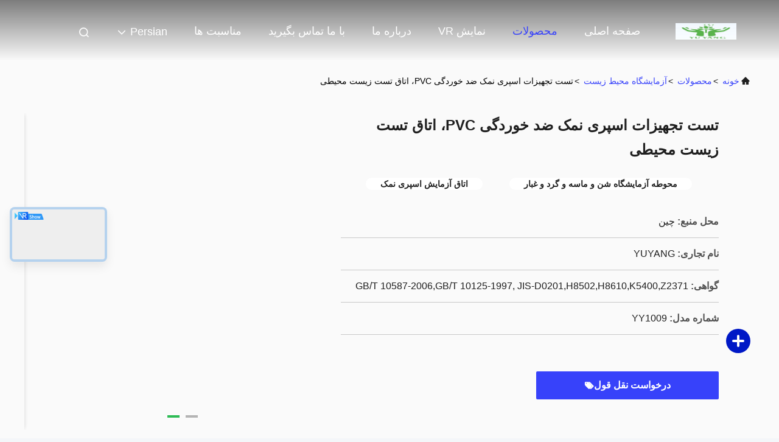

--- FILE ---
content_type: text/html
request_url: https://persian.flammabilitytestingequipment.com/sale-10021638-pvc-anti-corrosion-salt-spray-test-equipment-environmental-testing-chamber.html
body_size: 31857
content:

<!DOCTYPE html>
<html dir="rtl" lang="fa">
<head>
	<meta charset="utf-8">
	<meta http-equiv="X-UA-Compatible" content="IE=edge">
	<meta name="viewport" content="width=device-width, initial-scale=1, maximum-scale=1, minimum-scale=1" />
    <title>تست تجهیزات اسپری نمک ضد خوردگی PVC، اتاق تست زیست محیطی</title>
    <meta name="keywords" content="محوطه آزمایشگاه شن و ماسه و گرد و غبار, اتاق آزمایش اسپری نمک, آزمایشگاه محيط زيست" />
    <meta name="description" content="کیفیت بالا تست تجهیزات اسپری نمک ضد خوردگی PVC، اتاق تست زیست محیطی از چین, بازار عمده محصولات چین محوطه آزمایشگاه شن و ماسه و گرد و غبار تولید - محصول, با کنترل کیفیت دقیق اتاق آزمایش اسپری نمک کارخانه, تولید با کیفیت بالا اتاق آزمایش اسپری نمک محصولات." />
     <link rel='preload'
					  href=/photo/flammabilitytestingequipment/sitetpl/style/commonV2.css?ver=1747305892 as='style'><link type='text/css' rel='stylesheet'
					  href=/photo/flammabilitytestingequipment/sitetpl/style/commonV2.css?ver=1747305892 media='all'><meta property="og:title" content="تست تجهیزات اسپری نمک ضد خوردگی PVC، اتاق تست زیست محیطی" />
<meta property="og:description" content="کیفیت بالا تست تجهیزات اسپری نمک ضد خوردگی PVC، اتاق تست زیست محیطی از چین, بازار عمده محصولات چین محوطه آزمایشگاه شن و ماسه و گرد و غبار تولید - محصول, با کنترل کیفیت دقیق اتاق آزمایش اسپری نمک کارخانه, تولید با کیفیت بالا اتاق آزمایش اسپری نمک محصولات." />
<meta property="og:type" content="product" />
<meta property="og:availability" content="instock" />
<meta property="og:site_name" content="DONGGUAN YUYANG INSTRUMENT CO., LTD" />
<meta property="og:url" content="https://persian.flammabilitytestingequipment.com/sale-10021638-pvc-anti-corrosion-salt-spray-test-equipment-environmental-testing-chamber.html" />
<meta property="og:image" content="https://persian.flammabilitytestingequipment.com/photo/ps16738136-pvc_anti_corrosion_salt_spray_test_equipment_environmental_testing_chamber.jpg" />
<link rel="canonical" href="https://persian.flammabilitytestingequipment.com/sale-10021638-pvc-anti-corrosion-salt-spray-test-equipment-environmental-testing-chamber.html" />
<link rel="alternate" href="https://m.persian.flammabilitytestingequipment.com/sale-10021638-pvc-anti-corrosion-salt-spray-test-equipment-environmental-testing-chamber.html" media="only screen and (max-width: 640px)" />
<link rel="stylesheet" type="text/css" href="/js/guidefirstcommon.css" />
<link rel="stylesheet" type="text/css" href="/js/guidecommon_99708.css" />
<style type="text/css">
/*<![CDATA[*/
.consent__cookie {position: fixed;top: 0;left: 0;width: 100%;height: 0%;z-index: 100000;}.consent__cookie_bg {position: fixed;top: 0;left: 0;width: 100%;height: 100%;background: #000;opacity: .6;display: none }.consent__cookie_rel {position: fixed;bottom:0;left: 0;width: 100%;background: #fff;display: -webkit-box;display: -ms-flexbox;display: flex;flex-wrap: wrap;padding: 24px 80px;-webkit-box-sizing: border-box;box-sizing: border-box;-webkit-box-pack: justify;-ms-flex-pack: justify;justify-content: space-between;-webkit-transition: all ease-in-out .3s;transition: all ease-in-out .3s }.consent__close {position: absolute;top: 20px;right: 20px;cursor: pointer }.consent__close svg {fill: #777 }.consent__close:hover svg {fill: #000 }.consent__cookie_box {flex: 1;word-break: break-word;}.consent__warm {color: #777;font-size: 16px;margin-bottom: 12px;line-height: 19px }.consent__title {color: #333;font-size: 20px;font-weight: 600;margin-bottom: 12px;line-height: 23px }.consent__itxt {color: #333;font-size: 14px;margin-bottom: 12px;display: -webkit-box;display: -ms-flexbox;display: flex;-webkit-box-align: center;-ms-flex-align: center;align-items: center }.consent__itxt i {display: -webkit-inline-box;display: -ms-inline-flexbox;display: inline-flex;width: 28px;height: 28px;border-radius: 50%;background: #e0f9e9;margin-right: 8px;-webkit-box-align: center;-ms-flex-align: center;align-items: center;-webkit-box-pack: center;-ms-flex-pack: center;justify-content: center }.consent__itxt svg {fill: #3ca860 }.consent__txt {color: #a6a6a6;font-size: 14px;margin-bottom: 8px;line-height: 17px }.consent__btns {display: -webkit-box;display: -ms-flexbox;display: flex;-webkit-box-orient: vertical;-webkit-box-direction: normal;-ms-flex-direction: column;flex-direction: column;-webkit-box-pack: center;-ms-flex-pack: center;justify-content: center;flex-shrink: 0;}.consent__btn {width: 280px;height: 40px;line-height: 40px;text-align: center;background: #3ca860;color: #fff;border-radius: 4px;margin: 8px 0;-webkit-box-sizing: border-box;box-sizing: border-box;cursor: pointer;font-size:14px}.consent__btn:hover {background: #00823b }.consent__btn.empty {color: #3ca860;border: 1px solid #3ca860;background: #fff }.consent__btn.empty:hover {background: #3ca860;color: #fff }.open .consent__cookie_bg {display: block }.open .consent__cookie_rel {bottom: 0 }@media (max-width: 760px) {.consent__btns {width: 100%;align-items: center;}.consent__cookie_rel {padding: 20px 24px }}.consent__cookie.open {display: block;}.consent__cookie {display: none;}
/*]]>*/
</style>
<style type="text/css">
/*<![CDATA[*/
@media only screen and (max-width:640px){.contact_now_dialog .content-wrap .desc{background-image:url(/images/cta_images/bg_s.png) !important}}.contact_now_dialog .content-wrap .content-wrap_header .cta-close{background-image:url(/images/cta_images/sprite.png) !important}.contact_now_dialog .content-wrap .desc{background-image:url(/images/cta_images/bg_l.png) !important}.contact_now_dialog .content-wrap .cta-btn i{background-image:url(/images/cta_images/sprite.png) !important}.contact_now_dialog .content-wrap .head-tip img{content:url(/images/cta_images/cta_contact_now.png) !important}.cusim{background-image:url(/images/imicon/im.svg) !important}.cuswa{background-image:url(/images/imicon/wa.png) !important}.cusall{background-image:url(/images/imicon/allchat.svg) !important}
/*]]>*/
</style>
<script type="text/javascript" src="/js/guidefirstcommon.js"></script>
<script type="text/javascript">
/*<![CDATA[*/
window.isvideotpl = 1;window.detailurl = '/sale-10021638-pvc-anti-corrosion-salt-spray-test-equipment-environmental-testing-chamber.html';
var colorUrl = '';var isShowGuide = 2;var showGuideColor = 0;var im_appid = 10003;var im_msg="Good day, what product are you looking for?";

var cta_cid = 26050;var use_defaulProductInfo = 1;var cta_pid = 10021638;var test_company = 0;var webim_domain = '';var company_type = 0;var cta_equipment = 'pc'; var setcookie = 'setwebimCookie(34398,10021638,0)'; var whatsapplink = "https://wa.me/8613825722581?text=Hi%2C+I%27m+interested+in+%D8%AA%D8%B3%D8%AA+%D8%AA%D8%AC%D9%87%DB%8C%D8%B2%D8%A7%D8%AA+%D8%A7%D8%B3%D9%BE%D8%B1%DB%8C+%D9%86%D9%85%DA%A9+%D8%B6%D8%AF+%D8%AE%D9%88%D8%B1%D8%AF%DA%AF%DB%8C+PVC%D8%8C+%D8%A7%D8%AA%D8%A7%D9%82+%D8%AA%D8%B3%D8%AA+%D8%B2%DB%8C%D8%B3%D8%AA+%D9%85%D8%AD%DB%8C%D8%B7%DB%8C."; function insertMeta(){var str = '<meta name="mobile-web-app-capable" content="yes" /><meta name="viewport" content="width=device-width, initial-scale=1.0" />';document.head.insertAdjacentHTML('beforeend',str);} var element = document.querySelector('a.footer_webim_a[href="/webim/webim_tab.html"]');if (element) {element.parentNode.removeChild(element);}

var colorUrl = '';
var aisearch = 0;
var selfUrl = '';
window.playerReportUrl='/vod/view_count/report';
var query_string = ["Products","Detail"];
var g_tp = '';
var customtplcolor = 99708;
var str_chat = 'چت';
				var str_call_now = 'الان زنگ بزن';
var str_chat_now = 'حالا حرف بزن';
var str_contact1 = 'بهترین قیمت رو بدست بیار';var str_chat_lang='persian';var str_contact2 = 'قیمت رو بگیر';var str_contact2 = 'بهترین قیمت';var str_contact = 'تماس';
window.predomainsub = "";
/*]]>*/
</script>
</head>
<body>
<img src="/logo.gif" style="display:none" alt="logo"/>
<a style="display: none!important;" title="DONGGUAN YUYANG INSTRUMENT CO., LTD" class="float-inquiry" href="/contactnow.html" onclick='setinquiryCookie("{\"showproduct\":1,\"pid\":\"10021638\",\"name\":\"\\u062a\\u0633\\u062a \\u062a\\u062c\\u0647\\u06cc\\u0632\\u0627\\u062a \\u0627\\u0633\\u067e\\u0631\\u06cc \\u0646\\u0645\\u06a9 \\u0636\\u062f \\u062e\\u0648\\u0631\\u062f\\u06af\\u06cc PVC\\u060c \\u0627\\u062a\\u0627\\u0642 \\u062a\\u0633\\u062a \\u0632\\u06cc\\u0633\\u062a \\u0645\\u062d\\u06cc\\u0637\\u06cc\",\"source_url\":\"\\/sale-10021638-pvc-anti-corrosion-salt-spray-test-equipment-environmental-testing-chamber.html\",\"picurl\":\"\\/photo\\/pd16738136-pvc_anti_corrosion_salt_spray_test_equipment_environmental_testing_chamber.jpg\",\"propertyDetail\":[[\"\\u0646\\u0627\\u0645 \\u0645\\u062d\\u0635\\u0648\\u0644\",\"\\u0627\\u062a\\u0627\\u0642 \\u0622\\u0632\\u0645\\u0627\\u06cc\\u0634 \\u0645\\u062d\\u06cc\\u0637 \\u0632\\u06cc\\u0633\\u062a\"],[\"\\u0627\\u0633\\u062a\\u0641\\u0627\\u062f\\u0647\",\"\\u062a\\u062c\\u0647\\u06cc\\u0632\\u0627\\u062a \\u0622\\u0632\\u0645\\u0648\\u0646 \\u0627\\u0633\\u067e\\u0631\\u06cc \\u0646\\u0645\\u06a9\"],[\"\\u0645\\u062d\\u0641\\u0638\\u0647 \\u0622\\u0632\\u0645\\u0627\\u06cc\\u0634\",\"NSS.ACSS 35 \\u00b0 C \\u00b1 1 \\u00b0 C \\/ CASS 50 \\u00b0 C \\u00b1 1 \\u00b0 C\"],[\"\\u0633\\u06cc\\u0644\\u0646\\u062f\\u0631 \\u0627\\u0634\\u0628\\u0627\\u0639 \\u0634\\u062f\\u0647\",\"NSS.ACSS 47 \\u00b0 C \\u00b1 1 \\u00b0 C \\/ CASS 63 \\u00b0 C \\u00b1 1 \\u00b0 C\"]],\"company_name\":null,\"picurl_c\":\"\\/photo\\/pc16738136-pvc_anti_corrosion_salt_spray_test_equipment_environmental_testing_chamber.jpg\",\"price\":\"negotiable\",\"username\":\"jackson.sun\",\"viewTime\":\"\\u0622\\u062e\\u0631\\u06cc\\u0646 \\u0648\\u0631\\u0648\\u062f : 8 \\u0633\\u0627\\u0639\\u062a \\u0647\\u0627 43 \\u062f\\u0642\\u0627\\u06cc\\u0642 \\u067e\\u06cc\\u0634\",\"subject\":\"\\u0644\\u0637\\u0641\\u0627\\u064b \\u0645\\u0627 \\u0631\\u0627 \\u0627\\u0632 \\u062a\\u0633\\u062a \\u062a\\u062c\\u0647\\u06cc\\u0632\\u0627\\u062a \\u0627\\u0633\\u067e\\u0631\\u06cc \\u0646\\u0645\\u06a9 \\u0636\\u062f \\u062e\\u0648\\u0631\\u062f\\u06af\\u06cc PVC\\u060c \\u0627\\u062a\\u0627\\u0642 \\u062a\\u0633\\u062a \\u0632\\u06cc\\u0633\\u062a \\u0645\\u062d\\u06cc\\u0637\\u06cc\",\"countrycode\":\"US\"}");'></a>
<script>
var originProductInfo = '';
var originProductInfo = {"showproduct":1,"pid":"10021638","name":"\u062a\u0633\u062a \u062a\u062c\u0647\u06cc\u0632\u0627\u062a \u0627\u0633\u067e\u0631\u06cc \u0646\u0645\u06a9 \u0636\u062f \u062e\u0648\u0631\u062f\u06af\u06cc PVC\u060c \u0627\u062a\u0627\u0642 \u062a\u0633\u062a \u0632\u06cc\u0633\u062a \u0645\u062d\u06cc\u0637\u06cc","source_url":"\/sale-10021638-pvc-anti-corrosion-salt-spray-test-equipment-environmental-testing-chamber.html","picurl":"\/photo\/pd16738136-pvc_anti_corrosion_salt_spray_test_equipment_environmental_testing_chamber.jpg","propertyDetail":[["\u0646\u0627\u0645 \u0645\u062d\u0635\u0648\u0644","\u0627\u062a\u0627\u0642 \u0622\u0632\u0645\u0627\u06cc\u0634 \u0645\u062d\u06cc\u0637 \u0632\u06cc\u0633\u062a"],["\u0627\u0633\u062a\u0641\u0627\u062f\u0647","\u062a\u062c\u0647\u06cc\u0632\u0627\u062a \u0622\u0632\u0645\u0648\u0646 \u0627\u0633\u067e\u0631\u06cc \u0646\u0645\u06a9"],["\u0645\u062d\u0641\u0638\u0647 \u0622\u0632\u0645\u0627\u06cc\u0634","NSS.ACSS 35 \u00b0 C \u00b1 1 \u00b0 C \/ CASS 50 \u00b0 C \u00b1 1 \u00b0 C"],["\u0633\u06cc\u0644\u0646\u062f\u0631 \u0627\u0634\u0628\u0627\u0639 \u0634\u062f\u0647","NSS.ACSS 47 \u00b0 C \u00b1 1 \u00b0 C \/ CASS 63 \u00b0 C \u00b1 1 \u00b0 C"]],"company_name":null,"picurl_c":"\/photo\/pc16738136-pvc_anti_corrosion_salt_spray_test_equipment_environmental_testing_chamber.jpg","price":"negotiable","username":"jackson.sun","viewTime":"\u0622\u062e\u0631\u06cc\u0646 \u0648\u0631\u0648\u062f : 9 \u0633\u0627\u0639\u062a \u0647\u0627 43 \u062f\u0642\u0627\u06cc\u0642 \u067e\u06cc\u0634","subject":"\u0645\u06cc\u200c\u062a\u0648\u0627\u0646\u06cc\u062f \u0628\u0631\u0627\u06cc \u0645\u0627 \u067e\u06cc\u0634\u0646\u0647\u0627\u062f \u06a9\u0646\u06cc\u062f \u062a\u0633\u062a \u062a\u062c\u0647\u06cc\u0632\u0627\u062a \u0627\u0633\u067e\u0631\u06cc \u0646\u0645\u06a9 \u0636\u062f \u062e\u0648\u0631\u062f\u06af\u06cc PVC\u060c \u0627\u062a\u0627\u0642 \u062a\u0633\u062a \u0632\u06cc\u0633\u062a \u0645\u062d\u06cc\u0637\u06cc","countrycode":"US"};
var save_url = "/contactsave.html";
var update_url = "/updateinquiry.html";
var productInfo = {};
var defaulProductInfo = {};
var myDate = new Date();
var curDate = myDate.getFullYear()+'-'+(parseInt(myDate.getMonth())+1)+'-'+myDate.getDate();
var message = '';
var default_pop = 1;
var leaveMessageDialog = document.getElementsByClassName('leave-message-dialog')[0]; // 获取弹层
var _$$ = function (dom) {
    return document.querySelectorAll(dom);
};
resInfo = originProductInfo;
resInfo['name'] = resInfo['name'] || '';
defaulProductInfo.pid = resInfo['pid'];
defaulProductInfo.productName = resInfo['name'] ?? '';
defaulProductInfo.productInfo = resInfo['propertyDetail'];
defaulProductInfo.productImg = resInfo['picurl_c'];
defaulProductInfo.subject = resInfo['subject'] ?? '';
defaulProductInfo.productImgAlt = resInfo['name'] ?? '';
var inquirypopup_tmp = 1;
var message = 'عزیز'+'\r\n'+""+' '+trim(resInfo['name'])+", آیا می توانید جزئیات بیشتری مانند نوع ، اندازه ، MOQ ، مواد و غیره برای من ارسال کنید."+'\r\n'+"با تشکر!"+'\r\n'+"";
var message_1 = 'عزیز'+'\r\n'+""+' '+trim(resInfo['name'])+", آیا می توانید جزئیات بیشتری مانند نوع ، اندازه ، MOQ ، مواد و غیره برای من ارسال کنید."+'\r\n'+"با تشکر!"+'\r\n'+"";
var message_2 = 'سلام،'+'\r\n'+"من به دنبال"+' '+trim(resInfo['name'])+", لطفا قیمت ، مشخصات و تصویر را برای من ارسال کنید."+'\r\n'+"پاسخ سریع شما بسیار استقبال خواهد شد."+'\r\n'+"برای اطلاعات بیشتر با من تماس بگیرید"+'\r\n'+"خیلی ممنون.";
var message_3 = 'سلام،'+'\r\n'+trim(resInfo['name'])+' '+"انتظارات من را برآورده می کند"+'\r\n'+"لطفا بهترین قیمت و برخی اطلاعات دیگر در مورد محصول را به من بدهید."+'\r\n'+"در صورت تمایل از طریق ایمیل من با من تماس بگیرید."+'\r\n'+"خیلی ممنون.";

var message_4 = 'عزیز'+'\r\n'+"قیمت FOB شما چقدر است"+' '+trim(resInfo['name'])+'?'+'\r\n'+"نزدیکترین نام بندر کدام است؟"+'\r\n'+"لطفا در اسرع وقت به من پاسخ دهید ، بهتر است اطلاعات بیشتر را به اشتراک بگذارید."+'\r\n'+"با احترام!";
var message_5 = 'سلام،'+'\r\n'+"من خیلی به شما علاقه مندم"+' '+trim(resInfo['name'])+'.'+'\r\n'+"لطفا جزئیات محصول خود را برای من ارسال کنید"+'\r\n'+"منتظر پاسخ سریع شما هستم"+'\r\n'+"در صورت تمایل با پست الکترونیکی با من تماس بگیرید."+'\r\n'+"با احترام!";

var message_6 = 'عزیز'+'\r\n'+"لطفاً اطلاعات مربوط به خود را در اختیار ما قرار دهید"+' '+trim(resInfo['name'])+", مانند نوع ، اندازه ، مواد و البته بهترین قیمت."+'\r\n'+"منتظر پاسخ سریع شما هستم"+'\r\n'+"متشکرم!";
var message_7 = 'عزیز'+'\r\n'+"آیا می توانید تهیه کنید"+' '+trim(resInfo['name'])+" برای ما؟"+'\r\n'+"ابتدا می خواهیم یک لیست قیمت و برخی جزئیات محصول داشته باشیم."+'\r\n'+"امیدوارم هرچه سریعتر پاسخ دهم و مشتاقانه منتظر همکاری هستم."+'\r\n'+"بسیار از شما متشکرم.";
var message_8 = 'سلام،'+'\r\n'+"من به دنبال"+' '+trim(resInfo['name'])+", لطفا اطلاعات دقیق تری در مورد محصول به من بدهید."+'\r\n'+"منتظر پاسخ شما هستم"+'\r\n'+"متشکرم!";
var message_9 = 'سلام،'+'\r\n'+"شما"+' '+trim(resInfo['name'])+" نیازهای من را به خوبی برآورده می کند"+'\r\n'+"لطفا قیمت ، مشخصات و مدل مشابه آن را برای من ارسال کنید."+'\r\n'+"با خیال راحت با من گپ بزنید"+'\r\n'+"با تشکر!";
var message_10 = 'عزیز'+'\r\n'+"من می خواهم در مورد جزئیات و نقل قول های بیشتر بدانم"+' '+trim(resInfo['name'])+'.'+'\r\n'+"هر موقع خواستی با من تماس بگیر."+'\r\n'+"با احترام!";

var r = getRandom(1,10);

defaulProductInfo.message = eval("message_"+r);
    defaulProductInfo.message = eval("message_"+r);
        var mytAjax = {

    post: function(url, data, fn) {
        var xhr = new XMLHttpRequest();
        xhr.open("POST", url, true);
        xhr.setRequestHeader("Content-Type", "application/x-www-form-urlencoded;charset=UTF-8");
        xhr.setRequestHeader("X-Requested-With", "XMLHttpRequest");
        xhr.setRequestHeader('Content-Type','text/plain;charset=UTF-8');
        xhr.onreadystatechange = function() {
            if(xhr.readyState == 4 && (xhr.status == 200 || xhr.status == 304)) {
                fn.call(this, xhr.responseText);
            }
        };
        xhr.send(data);
    },

    postform: function(url, data, fn) {
        var xhr = new XMLHttpRequest();
        xhr.open("POST", url, true);
        xhr.setRequestHeader("X-Requested-With", "XMLHttpRequest");
        xhr.onreadystatechange = function() {
            if(xhr.readyState == 4 && (xhr.status == 200 || xhr.status == 304)) {
                fn.call(this, xhr.responseText);
            }
        };
        xhr.send(data);
    }
};
/*window.onload = function(){
    leaveMessageDialog = document.getElementsByClassName('leave-message-dialog')[0];
    if (window.localStorage.recordDialogStatus=='undefined' || (window.localStorage.recordDialogStatus!='undefined' && window.localStorage.recordDialogStatus != curDate)) {
        setTimeout(function(){
            if(parseInt(inquirypopup_tmp%10) == 1){
                creatDialog(defaulProductInfo, 1);
            }
        }, 6000);
    }
};*/
function trim(str)
{
    str = str.replace(/(^\s*)/g,"");
    return str.replace(/(\s*$)/g,"");
};
function getRandom(m,n){
    var num = Math.floor(Math.random()*(m - n) + n);
    return num;
};
function strBtn(param) {

    var starattextarea = document.getElementById("textareamessage").value.length;
    var email = document.getElementById("startEmail").value;

    var default_tip = document.querySelectorAll(".watermark_container").length;
    if (20 < starattextarea && starattextarea < 3000) {
        if(default_tip>0){
            document.getElementById("textareamessage1").parentNode.parentNode.nextElementSibling.style.display = "none";
        }else{
            document.getElementById("textareamessage1").parentNode.nextElementSibling.style.display = "none";
        }

    } else {
        if(default_tip>0){
            document.getElementById("textareamessage1").parentNode.parentNode.nextElementSibling.style.display = "block";
        }else{
            document.getElementById("textareamessage1").parentNode.nextElementSibling.style.display = "block";
        }

        return;
    }

    // var re = /^([a-zA-Z0-9_-])+@([a-zA-Z0-9_-])+\.([a-zA-Z0-9_-])+/i;/*邮箱不区分大小写*/
    var re = /^[a-zA-Z0-9][\w-]*(\.?[\w-]+)*@[a-zA-Z0-9-]+(\.[a-zA-Z0-9]+)+$/i;
    if (!re.test(email)) {
        document.getElementById("startEmail").nextElementSibling.style.display = "block";
        return;
    } else {
        document.getElementById("startEmail").nextElementSibling.style.display = "none";
    }

    var subject = document.getElementById("pop_subject").value;
    var pid = document.getElementById("pop_pid").value;
    var message = document.getElementById("textareamessage").value;
    var sender_email = document.getElementById("startEmail").value;
    var tel = '';
    if (document.getElementById("tel0") != undefined && document.getElementById("tel0") != '')
        tel = document.getElementById("tel0").value;
    var form_serialize = '&tel='+tel;

    form_serialize = form_serialize.replace(/\+/g, "%2B");
    mytAjax.post(save_url,"pid="+pid+"&subject="+subject+"&email="+sender_email+"&message="+(message)+form_serialize,function(res){
        var mes = JSON.parse(res);
        if(mes.status == 200){
            var iid = mes.iid;
            document.getElementById("pop_iid").value = iid;
            document.getElementById("pop_uuid").value = mes.uuid;

            if(typeof gtag_report_conversion === "function"){
                gtag_report_conversion();//执行统计js代码
            }
            if(typeof fbq === "function"){
                fbq('track','Purchase');//执行统计js代码
            }
        }
    });
    for (var index = 0; index < document.querySelectorAll(".dialog-content-pql").length; index++) {
        document.querySelectorAll(".dialog-content-pql")[index].style.display = "none";
    };
    $('#idphonepql').val(tel);
    document.getElementById("dialog-content-pql-id").style.display = "block";
    ;
};
function twoBtnOk(param) {

    var selectgender = document.getElementById("Mr").innerHTML;
    var iid = document.getElementById("pop_iid").value;
    var sendername = document.getElementById("idnamepql").value;
    var senderphone = document.getElementById("idphonepql").value;
    var sendercname = document.getElementById("idcompanypql").value;
    var uuid = document.getElementById("pop_uuid").value;
    var gender = 2;
    if(selectgender == 'Mr.') gender = 0;
    if(selectgender == 'Mrs.') gender = 1;
    var pid = document.getElementById("pop_pid").value;
    var form_serialize = '';

        form_serialize = form_serialize.replace(/\+/g, "%2B");

    mytAjax.post(update_url,"iid="+iid+"&gender="+gender+"&uuid="+uuid+"&name="+(sendername)+"&tel="+(senderphone)+"&company="+(sendercname)+form_serialize,function(res){});

    for (var index = 0; index < document.querySelectorAll(".dialog-content-pql").length; index++) {
        document.querySelectorAll(".dialog-content-pql")[index].style.display = "none";
    };
    document.getElementById("dialog-content-pql-ok").style.display = "block";

};
function toCheckMust(name) {
    $('#'+name+'error').hide();
}
function handClidk(param) {
    var starattextarea = document.getElementById("textareamessage1").value.length;
    var email = document.getElementById("startEmail1").value;
    var default_tip = document.querySelectorAll(".watermark_container").length;
    if (20 < starattextarea && starattextarea < 3000) {
        if(default_tip>0){
            document.getElementById("textareamessage1").parentNode.parentNode.nextElementSibling.style.display = "none";
        }else{
            document.getElementById("textareamessage1").parentNode.nextElementSibling.style.display = "none";
        }

    } else {
        if(default_tip>0){
            document.getElementById("textareamessage1").parentNode.parentNode.nextElementSibling.style.display = "block";
        }else{
            document.getElementById("textareamessage1").parentNode.nextElementSibling.style.display = "block";
        }

        return;
    }

    // var re = /^([a-zA-Z0-9_-])+@([a-zA-Z0-9_-])+\.([a-zA-Z0-9_-])+/i;
    var re = /^[a-zA-Z0-9][\w-]*(\.?[\w-]+)*@[a-zA-Z0-9-]+(\.[a-zA-Z0-9]+)+$/i;
    if (!re.test(email)) {
        document.getElementById("startEmail1").nextElementSibling.style.display = "block";
        return;
    } else {
        document.getElementById("startEmail1").nextElementSibling.style.display = "none";
    }

    var subject = document.getElementById("pop_subject").value;
    var pid = document.getElementById("pop_pid").value;
    var message = document.getElementById("textareamessage1").value;
    var sender_email = document.getElementById("startEmail1").value;
    var form_serialize = tel = '';
    if (document.getElementById("tel1") != undefined && document.getElementById("tel1") != '')
        tel = document.getElementById("tel1").value;
        mytAjax.post(save_url,"email="+sender_email+"&tel="+tel+"&pid="+pid+"&message="+message+"&subject="+subject+form_serialize,function(res){

        var mes = JSON.parse(res);
        if(mes.status == 200){
            var iid = mes.iid;
            document.getElementById("pop_iid").value = iid;
            document.getElementById("pop_uuid").value = mes.uuid;
            if(typeof gtag_report_conversion === "function"){
                gtag_report_conversion();//执行统计js代码
            }
        }

    });
    for (var index = 0; index < document.querySelectorAll(".dialog-content-pql").length; index++) {
        document.querySelectorAll(".dialog-content-pql")[index].style.display = "none";
    };
    $('#idphonepql').val(tel);
    document.getElementById("dialog-content-pql-id").style.display = "block";

};
window.addEventListener('load', function () {
    $('.checkbox-wrap label').each(function(){
        if($(this).find('input').prop('checked')){
            $(this).addClass('on')
        }else {
            $(this).removeClass('on')
        }
    })
    $(document).on('click', '.checkbox-wrap label' , function(ev){
        if (ev.target.tagName.toUpperCase() != 'INPUT') {
            $(this).toggleClass('on')
        }
    })
})

function hand_video(pdata) {
    data = JSON.parse(pdata);
    productInfo.productName = data.productName;
    productInfo.productInfo = data.productInfo;
    productInfo.productImg = data.productImg;
    productInfo.subject = data.subject;

    var message = 'عزیز'+'\r\n'+""+' '+trim(data.productName)+", آیا می توانید جزئیات بیشتری مانند نوع ، اندازه ، مقدار ، مواد و غیره برای من ارسال کنید"+'\r\n'+"با تشکر!"+'\r\n'+"";

    var message = 'عزیز'+'\r\n'+""+' '+trim(data.productName)+", آیا می توانید جزئیات بیشتری مانند نوع ، اندازه ، MOQ ، مواد و غیره برای من ارسال کنید."+'\r\n'+"با تشکر!"+'\r\n'+"";
    var message_1 = 'عزیز'+'\r\n'+""+' '+trim(data.productName)+", آیا می توانید جزئیات بیشتری مانند نوع ، اندازه ، MOQ ، مواد و غیره برای من ارسال کنید."+'\r\n'+"با تشکر!"+'\r\n'+"";
    var message_2 = 'سلام،'+'\r\n'+"من به دنبال"+' '+trim(data.productName)+", لطفا قیمت ، مشخصات و تصویر را برای من ارسال کنید."+'\r\n'+"پاسخ سریع شما بسیار استقبال خواهد شد."+'\r\n'+"برای اطلاعات بیشتر با من تماس بگیرید"+'\r\n'+"خیلی ممنون.";
    var message_3 = 'سلام،'+'\r\n'+trim(data.productName)+' '+"انتظارات من را برآورده می کند"+'\r\n'+"لطفا بهترین قیمت و برخی اطلاعات دیگر در مورد محصول را به من بدهید."+'\r\n'+"در صورت تمایل از طریق ایمیل من با من تماس بگیرید."+'\r\n'+"خیلی ممنون.";

    var message_4 = 'عزیز'+'\r\n'+"قیمت FOB شما چقدر است"+' '+trim(data.productName)+'?'+'\r\n'+"نزدیکترین نام بندر کدام است؟"+'\r\n'+"لطفا در اسرع وقت به من پاسخ دهید ، بهتر است اطلاعات بیشتر را به اشتراک بگذارید."+'\r\n'+"با احترام!";
    var message_5 = 'سلام،'+'\r\n'+"من خیلی به شما علاقه مندم"+' '+trim(data.productName)+'.'+'\r\n'+"لطفا جزئیات محصول خود را برای من ارسال کنید"+'\r\n'+"منتظر پاسخ سریع شما هستم"+'\r\n'+"در صورت تمایل با پست الکترونیکی با من تماس بگیرید."+'\r\n'+"با احترام!";

    var message_6 = 'عزیز'+'\r\n'+"لطفاً اطلاعات مربوط به خود را در اختیار ما قرار دهید"+' '+trim(data.productName)+", مانند نوع ، اندازه ، مواد و البته بهترین قیمت."+'\r\n'+"منتظر پاسخ سریع شما هستم"+'\r\n'+"متشکرم!";
    var message_7 = 'عزیز'+'\r\n'+"آیا می توانید تهیه کنید"+' '+trim(data.productName)+" برای ما؟"+'\r\n'+"ابتدا می خواهیم یک لیست قیمت و برخی جزئیات محصول داشته باشیم."+'\r\n'+"امیدوارم هرچه سریعتر پاسخ دهم و مشتاقانه منتظر همکاری هستم."+'\r\n'+"بسیار از شما متشکرم.";
    var message_8 = 'سلام،'+'\r\n'+"من به دنبال"+' '+trim(data.productName)+", لطفا اطلاعات دقیق تری در مورد محصول به من بدهید."+'\r\n'+"منتظر پاسخ شما هستم"+'\r\n'+"متشکرم!";
    var message_9 = 'سلام،'+'\r\n'+"شما"+' '+trim(data.productName)+" نیازهای من را به خوبی برآورده می کند"+'\r\n'+"لطفا قیمت ، مشخصات و مدل مشابه آن را برای من ارسال کنید."+'\r\n'+"با خیال راحت با من گپ بزنید"+'\r\n'+"با تشکر!";
    var message_10 = 'عزیز'+'\r\n'+"من می خواهم در مورد جزئیات و نقل قول های بیشتر بدانم"+' '+trim(data.productName)+'.'+'\r\n'+"هر موقع خواستی با من تماس بگیر."+'\r\n'+"با احترام!";

    var r = getRandom(1,10);

    productInfo.message = eval("message_"+r);
            if(parseInt(inquirypopup_tmp/10) == 1){
        productInfo.message = "";
    }
    productInfo.pid = data.pid;
    creatDialog(productInfo, 2);
};

function handDialog(pdata) {
    data = JSON.parse(pdata);
    productInfo.productName = data.productName;
    productInfo.productInfo = data.productInfo;
    productInfo.productImg = data.productImg;
    productInfo.subject = data.subject;

    var message = 'عزیز'+'\r\n'+""+' '+trim(data.productName)+", آیا می توانید جزئیات بیشتری مانند نوع ، اندازه ، مقدار ، مواد و غیره برای من ارسال کنید"+'\r\n'+"با تشکر!"+'\r\n'+"";

    var message = 'عزیز'+'\r\n'+""+' '+trim(data.productName)+", آیا می توانید جزئیات بیشتری مانند نوع ، اندازه ، MOQ ، مواد و غیره برای من ارسال کنید."+'\r\n'+"با تشکر!"+'\r\n'+"";
    var message_1 = 'عزیز'+'\r\n'+""+' '+trim(data.productName)+", آیا می توانید جزئیات بیشتری مانند نوع ، اندازه ، MOQ ، مواد و غیره برای من ارسال کنید."+'\r\n'+"با تشکر!"+'\r\n'+"";
    var message_2 = 'سلام،'+'\r\n'+"من به دنبال"+' '+trim(data.productName)+", لطفا قیمت ، مشخصات و تصویر را برای من ارسال کنید."+'\r\n'+"پاسخ سریع شما بسیار استقبال خواهد شد."+'\r\n'+"برای اطلاعات بیشتر با من تماس بگیرید"+'\r\n'+"خیلی ممنون.";
    var message_3 = 'سلام،'+'\r\n'+trim(data.productName)+' '+"انتظارات من را برآورده می کند"+'\r\n'+"لطفا بهترین قیمت و برخی اطلاعات دیگر در مورد محصول را به من بدهید."+'\r\n'+"در صورت تمایل از طریق ایمیل من با من تماس بگیرید."+'\r\n'+"خیلی ممنون.";

    var message_4 = 'عزیز'+'\r\n'+"قیمت FOB شما چقدر است"+' '+trim(data.productName)+'?'+'\r\n'+"نزدیکترین نام بندر کدام است؟"+'\r\n'+"لطفا در اسرع وقت به من پاسخ دهید ، بهتر است اطلاعات بیشتر را به اشتراک بگذارید."+'\r\n'+"با احترام!";
    var message_5 = 'سلام،'+'\r\n'+"من خیلی به شما علاقه مندم"+' '+trim(data.productName)+'.'+'\r\n'+"لطفا جزئیات محصول خود را برای من ارسال کنید"+'\r\n'+"منتظر پاسخ سریع شما هستم"+'\r\n'+"در صورت تمایل با پست الکترونیکی با من تماس بگیرید."+'\r\n'+"با احترام!";

    var message_6 = 'عزیز'+'\r\n'+"لطفاً اطلاعات مربوط به خود را در اختیار ما قرار دهید"+' '+trim(data.productName)+", مانند نوع ، اندازه ، مواد و البته بهترین قیمت."+'\r\n'+"منتظر پاسخ سریع شما هستم"+'\r\n'+"متشکرم!";
    var message_7 = 'عزیز'+'\r\n'+"آیا می توانید تهیه کنید"+' '+trim(data.productName)+" برای ما؟"+'\r\n'+"ابتدا می خواهیم یک لیست قیمت و برخی جزئیات محصول داشته باشیم."+'\r\n'+"امیدوارم هرچه سریعتر پاسخ دهم و مشتاقانه منتظر همکاری هستم."+'\r\n'+"بسیار از شما متشکرم.";
    var message_8 = 'سلام،'+'\r\n'+"من به دنبال"+' '+trim(data.productName)+", لطفا اطلاعات دقیق تری در مورد محصول به من بدهید."+'\r\n'+"منتظر پاسخ شما هستم"+'\r\n'+"متشکرم!";
    var message_9 = 'سلام،'+'\r\n'+"شما"+' '+trim(data.productName)+" نیازهای من را به خوبی برآورده می کند"+'\r\n'+"لطفا قیمت ، مشخصات و مدل مشابه آن را برای من ارسال کنید."+'\r\n'+"با خیال راحت با من گپ بزنید"+'\r\n'+"با تشکر!";
    var message_10 = 'عزیز'+'\r\n'+"من می خواهم در مورد جزئیات و نقل قول های بیشتر بدانم"+' '+trim(data.productName)+'.'+'\r\n'+"هر موقع خواستی با من تماس بگیر."+'\r\n'+"با احترام!";

    var r = getRandom(1,10);
    productInfo.message = eval("message_"+r);
            if(parseInt(inquirypopup_tmp/10) == 1){
        productInfo.message = "";
    }
    productInfo.pid = data.pid;
    creatDialog(productInfo, 2);
};

function closepql(param) {

    leaveMessageDialog.style.display = 'none';
};

function closepql2(param) {

    for (var index = 0; index < document.querySelectorAll(".dialog-content-pql").length; index++) {
        document.querySelectorAll(".dialog-content-pql")[index].style.display = "none";
    };
    document.getElementById("dialog-content-pql-ok").style.display = "block";
};

function decodeHtmlEntities(str) {
    var tempElement = document.createElement('div');
    tempElement.innerHTML = str;
    return tempElement.textContent || tempElement.innerText || '';
}

function initProduct(productInfo,type){

    productInfo.productName = decodeHtmlEntities(productInfo.productName);
    productInfo.message = decodeHtmlEntities(productInfo.message);

    leaveMessageDialog = document.getElementsByClassName('leave-message-dialog')[0];
    leaveMessageDialog.style.display = "block";
    if(type == 3){
        var popinquiryemail = document.getElementById("popinquiryemail").value;
        _$$("#startEmail1")[0].value = popinquiryemail;
    }else{
        _$$("#startEmail1")[0].value = "";
    }
    _$$("#startEmail")[0].value = "";
    _$$("#idnamepql")[0].value = "";
    _$$("#idphonepql")[0].value = "";
    _$$("#idcompanypql")[0].value = "";

    _$$("#pop_pid")[0].value = productInfo.pid;
    _$$("#pop_subject")[0].value = productInfo.subject;
    
    if(parseInt(inquirypopup_tmp/10) == 1){
        productInfo.message = "";
    }

    _$$("#textareamessage1")[0].value = productInfo.message;
    _$$("#textareamessage")[0].value = productInfo.message;

    _$$("#dialog-content-pql-id .titlep")[0].innerHTML = productInfo.productName;
    _$$("#dialog-content-pql-id img")[0].setAttribute("src", productInfo.productImg);
    _$$("#dialog-content-pql-id img")[0].setAttribute("alt", productInfo.productImgAlt);

    _$$("#dialog-content-pql-id-hand img")[0].setAttribute("src", productInfo.productImg);
    _$$("#dialog-content-pql-id-hand img")[0].setAttribute("alt", productInfo.productImgAlt);
    _$$("#dialog-content-pql-id-hand .titlep")[0].innerHTML = productInfo.productName;

    if (productInfo.productInfo.length > 0) {
        var ul2, ul;
        ul = document.createElement("ul");
        for (var index = 0; index < productInfo.productInfo.length; index++) {
            var el = productInfo.productInfo[index];
            var li = document.createElement("li");
            var span1 = document.createElement("span");
            span1.innerHTML = el[0] + ":";
            var span2 = document.createElement("span");
            span2.innerHTML = el[1];
            li.appendChild(span1);
            li.appendChild(span2);
            ul.appendChild(li);

        }
        ul2 = ul.cloneNode(true);
        if (type === 1) {
            _$$("#dialog-content-pql-id .left")[0].replaceChild(ul, _$$("#dialog-content-pql-id .left ul")[0]);
        } else {
            _$$("#dialog-content-pql-id-hand .left")[0].replaceChild(ul2, _$$("#dialog-content-pql-id-hand .left ul")[0]);
            _$$("#dialog-content-pql-id .left")[0].replaceChild(ul, _$$("#dialog-content-pql-id .left ul")[0]);
        }
    };
    for (var index = 0; index < _$$("#dialog-content-pql-id .right ul li").length; index++) {
        _$$("#dialog-content-pql-id .right ul li")[index].addEventListener("click", function (params) {
            _$$("#dialog-content-pql-id .right #Mr")[0].innerHTML = this.innerHTML
        }, false)

    };

};
function closeInquiryCreateDialog() {
    document.getElementById("xuanpan_dialog_box_pql").style.display = "none";
};
function showInquiryCreateDialog() {
    document.getElementById("xuanpan_dialog_box_pql").style.display = "block";
};
function submitPopInquiry(){
    var message = document.getElementById("inquiry_message").value;
    var email = document.getElementById("inquiry_email").value;
    var subject = defaulProductInfo.subject;
    var pid = defaulProductInfo.pid;
    if (email === undefined) {
        showInquiryCreateDialog();
        document.getElementById("inquiry_email").style.border = "1px solid red";
        return false;
    };
    if (message === undefined) {
        showInquiryCreateDialog();
        document.getElementById("inquiry_message").style.border = "1px solid red";
        return false;
    };
    if (email.search(/^\w+((-\w+)|(\.\w+))*\@[A-Za-z0-9]+((\.|-)[A-Za-z0-9]+)*\.[A-Za-z0-9]+$/) == -1) {
        document.getElementById("inquiry_email").style.border= "1px solid red";
        showInquiryCreateDialog();
        return false;
    } else {
        document.getElementById("inquiry_email").style.border= "";
    };
    if (message.length < 20 || message.length >3000) {
        showInquiryCreateDialog();
        document.getElementById("inquiry_message").style.border = "1px solid red";
        return false;
    } else {
        document.getElementById("inquiry_message").style.border = "";
    };
    var tel = '';
    if (document.getElementById("tel") != undefined && document.getElementById("tel") != '')
        tel = document.getElementById("tel").value;

    mytAjax.post(save_url,"pid="+pid+"&subject="+subject+"&email="+email+"&message="+(message)+'&tel='+tel,function(res){
        var mes = JSON.parse(res);
        if(mes.status == 200){
            var iid = mes.iid;
            document.getElementById("pop_iid").value = iid;
            document.getElementById("pop_uuid").value = mes.uuid;

        }
    });
    initProduct(defaulProductInfo);
    for (var index = 0; index < document.querySelectorAll(".dialog-content-pql").length; index++) {
        document.querySelectorAll(".dialog-content-pql")[index].style.display = "none";
    };
    $('#idphonepql').val(tel);
    document.getElementById("dialog-content-pql-id").style.display = "block";

};

//带附件上传
function submitPopInquiryfile(email_id,message_id,check_sort,name_id,phone_id,company_id,attachments){

    if(typeof(check_sort) == 'undefined'){
        check_sort = 0;
    }
    var message = document.getElementById(message_id).value;
    var email = document.getElementById(email_id).value;
    var attachments = document.getElementById(attachments).value;
    if(typeof(name_id) !== 'undefined' && name_id != ""){
        var name  = document.getElementById(name_id).value;
    }
    if(typeof(phone_id) !== 'undefined' && phone_id != ""){
        var phone = document.getElementById(phone_id).value;
    }
    if(typeof(company_id) !== 'undefined' && company_id != ""){
        var company = document.getElementById(company_id).value;
    }
    var subject = defaulProductInfo.subject;
    var pid = defaulProductInfo.pid;

    if(check_sort == 0){
        if (email === undefined) {
            showInquiryCreateDialog();
            document.getElementById(email_id).style.border = "1px solid red";
            return false;
        };
        if (message === undefined) {
            showInquiryCreateDialog();
            document.getElementById(message_id).style.border = "1px solid red";
            return false;
        };

        if (email.search(/^\w+((-\w+)|(\.\w+))*\@[A-Za-z0-9]+((\.|-)[A-Za-z0-9]+)*\.[A-Za-z0-9]+$/) == -1) {
            document.getElementById(email_id).style.border= "1px solid red";
            showInquiryCreateDialog();
            return false;
        } else {
            document.getElementById(email_id).style.border= "";
        };
        if (message.length < 20 || message.length >3000) {
            showInquiryCreateDialog();
            document.getElementById(message_id).style.border = "1px solid red";
            return false;
        } else {
            document.getElementById(message_id).style.border = "";
        };
    }else{

        if (message === undefined) {
            showInquiryCreateDialog();
            document.getElementById(message_id).style.border = "1px solid red";
            return false;
        };

        if (email === undefined) {
            showInquiryCreateDialog();
            document.getElementById(email_id).style.border = "1px solid red";
            return false;
        };

        if (message.length < 20 || message.length >3000) {
            showInquiryCreateDialog();
            document.getElementById(message_id).style.border = "1px solid red";
            return false;
        } else {
            document.getElementById(message_id).style.border = "";
        };

        if (email.search(/^\w+((-\w+)|(\.\w+))*\@[A-Za-z0-9]+((\.|-)[A-Za-z0-9]+)*\.[A-Za-z0-9]+$/) == -1) {
            document.getElementById(email_id).style.border= "1px solid red";
            showInquiryCreateDialog();
            return false;
        } else {
            document.getElementById(email_id).style.border= "";
        };

    };

    mytAjax.post(save_url,"pid="+pid+"&subject="+subject+"&email="+email+"&message="+message+"&company="+company+"&attachments="+attachments,function(res){
        var mes = JSON.parse(res);
        if(mes.status == 200){
            var iid = mes.iid;
            document.getElementById("pop_iid").value = iid;
            document.getElementById("pop_uuid").value = mes.uuid;

            if(typeof gtag_report_conversion === "function"){
                gtag_report_conversion();//执行统计js代码
            }
            if(typeof fbq === "function"){
                fbq('track','Purchase');//执行统计js代码
            }
        }
    });
    initProduct(defaulProductInfo);

    if(name !== undefined && name != ""){
        _$$("#idnamepql")[0].value = name;
    }

    if(phone !== undefined && phone != ""){
        _$$("#idphonepql")[0].value = phone;
    }

    if(company !== undefined && company != ""){
        _$$("#idcompanypql")[0].value = company;
    }

    for (var index = 0; index < document.querySelectorAll(".dialog-content-pql").length; index++) {
        document.querySelectorAll(".dialog-content-pql")[index].style.display = "none";
    };
    document.getElementById("dialog-content-pql-id").style.display = "block";

};
function submitPopInquiryByParam(email_id,message_id,check_sort,name_id,phone_id,company_id){

    if(typeof(check_sort) == 'undefined'){
        check_sort = 0;
    }

    var senderphone = '';
    var message = document.getElementById(message_id).value;
    var email = document.getElementById(email_id).value;
    if(typeof(name_id) !== 'undefined' && name_id != ""){
        var name  = document.getElementById(name_id).value;
    }
    if(typeof(phone_id) !== 'undefined' && phone_id != ""){
        var phone = document.getElementById(phone_id).value;
        senderphone = phone;
    }
    if(typeof(company_id) !== 'undefined' && company_id != ""){
        var company = document.getElementById(company_id).value;
    }
    var subject = defaulProductInfo.subject;
    var pid = defaulProductInfo.pid;

    if(check_sort == 0){
        if (email === undefined) {
            showInquiryCreateDialog();
            document.getElementById(email_id).style.border = "1px solid red";
            return false;
        };
        if (message === undefined) {
            showInquiryCreateDialog();
            document.getElementById(message_id).style.border = "1px solid red";
            return false;
        };

        if (email.search(/^\w+((-\w+)|(\.\w+))*\@[A-Za-z0-9]+((\.|-)[A-Za-z0-9]+)*\.[A-Za-z0-9]+$/) == -1) {
            document.getElementById(email_id).style.border= "1px solid red";
            showInquiryCreateDialog();
            return false;
        } else {
            document.getElementById(email_id).style.border= "";
        };
        if (message.length < 20 || message.length >3000) {
            showInquiryCreateDialog();
            document.getElementById(message_id).style.border = "1px solid red";
            return false;
        } else {
            document.getElementById(message_id).style.border = "";
        };
    }else{

        if (message === undefined) {
            showInquiryCreateDialog();
            document.getElementById(message_id).style.border = "1px solid red";
            return false;
        };

        if (email === undefined) {
            showInquiryCreateDialog();
            document.getElementById(email_id).style.border = "1px solid red";
            return false;
        };

        if (message.length < 20 || message.length >3000) {
            showInquiryCreateDialog();
            document.getElementById(message_id).style.border = "1px solid red";
            return false;
        } else {
            document.getElementById(message_id).style.border = "";
        };

        if (email.search(/^\w+((-\w+)|(\.\w+))*\@[A-Za-z0-9]+((\.|-)[A-Za-z0-9]+)*\.[A-Za-z0-9]+$/) == -1) {
            document.getElementById(email_id).style.border= "1px solid red";
            showInquiryCreateDialog();
            return false;
        } else {
            document.getElementById(email_id).style.border= "";
        };

    };

    var productsku = "";
    if($("#product_sku").length > 0){
        productsku = $("#product_sku").html();
    }

    mytAjax.post(save_url,"tel="+senderphone+"&pid="+pid+"&subject="+subject+"&email="+email+"&message="+message+"&messagesku="+encodeURI(productsku),function(res){
        var mes = JSON.parse(res);
        if(mes.status == 200){
            var iid = mes.iid;
            document.getElementById("pop_iid").value = iid;
            document.getElementById("pop_uuid").value = mes.uuid;

            if(typeof gtag_report_conversion === "function"){
                gtag_report_conversion();//执行统计js代码
            }
            if(typeof fbq === "function"){
                fbq('track','Purchase');//执行统计js代码
            }
        }
    });
    initProduct(defaulProductInfo);

    if(name !== undefined && name != ""){
        _$$("#idnamepql")[0].value = name;
    }

    if(phone !== undefined && phone != ""){
        _$$("#idphonepql")[0].value = phone;
    }

    if(company !== undefined && company != ""){
        _$$("#idcompanypql")[0].value = company;
    }

    for (var index = 0; index < document.querySelectorAll(".dialog-content-pql").length; index++) {
        document.querySelectorAll(".dialog-content-pql")[index].style.display = "none";

    };
    document.getElementById("dialog-content-pql-id").style.display = "block";

};

function creat_videoDialog(productInfo, type) {

    if(type == 1){
        if(default_pop != 1){
            return false;
        }
        window.localStorage.recordDialogStatus = curDate;
    }else{
        default_pop = 0;
    }
    initProduct(productInfo, type);
    if (type === 1) {
        // 自动弹出
        for (var index = 0; index < document.querySelectorAll(".dialog-content-pql").length; index++) {

            document.querySelectorAll(".dialog-content-pql")[index].style.display = "none";
        };
        document.getElementById("dialog-content-pql").style.display = "block";
    } else {
        // 手动弹出
        for (var index = 0; index < document.querySelectorAll(".dialog-content-pql").length; index++) {
            document.querySelectorAll(".dialog-content-pql")[index].style.display = "none";
        };
        document.getElementById("dialog-content-pql-id-hand").style.display = "block";
    }
}

function creatDialog(productInfo, type) {

    if(type == 1){
        if(default_pop != 1){
            return false;
        }
        window.localStorage.recordDialogStatus = curDate;
    }else{
        default_pop = 0;
    }
    initProduct(productInfo, type);
    if (type === 1) {
        // 自动弹出
        for (var index = 0; index < document.querySelectorAll(".dialog-content-pql").length; index++) {

            document.querySelectorAll(".dialog-content-pql")[index].style.display = "none";
        };
        document.getElementById("dialog-content-pql").style.display = "block";
    } else {
        // 手动弹出
        for (var index = 0; index < document.querySelectorAll(".dialog-content-pql").length; index++) {
            document.querySelectorAll(".dialog-content-pql")[index].style.display = "none";
        };
        document.getElementById("dialog-content-pql-id-hand").style.display = "block";
    }
}

//带邮箱信息打开询盘框 emailtype=1表示带入邮箱
function openDialog(emailtype){
    var type = 2;//不带入邮箱，手动弹出
    if(emailtype == 1){
        var popinquiryemail = document.getElementById("popinquiryemail").value;
        // var re = /^([a-zA-Z0-9_-])+@([a-zA-Z0-9_-])+\.([a-zA-Z0-9_-])+/i;
        var re = /^[a-zA-Z0-9][\w-]*(\.?[\w-]+)*@[a-zA-Z0-9-]+(\.[a-zA-Z0-9]+)+$/i;
        if (!re.test(popinquiryemail)) {
            //前端提示样式;
            showInquiryCreateDialog();
            document.getElementById("popinquiryemail").style.border = "1px solid red";
            return false;
        } else {
            //前端提示样式;
        }
        var type = 3;
    }
    creatDialog(defaulProductInfo,type);
}

//上传附件
function inquiryUploadFile(){
    var fileObj = document.querySelector("#fileId").files[0];
    //构建表单数据
    var formData = new FormData();
    var filesize = fileObj.size;
    if(filesize > 10485760 || filesize == 0) {
        document.getElementById("filetips").style.display = "block";
        return false;
    }else {
        document.getElementById("filetips").style.display = "none";
    }
    formData.append('popinquiryfile', fileObj);
    document.getElementById("quotefileform").reset();
    var save_url = "/inquiryuploadfile.html";
    mytAjax.postform(save_url,formData,function(res){
        var mes = JSON.parse(res);
        if(mes.status == 200){
            document.getElementById("uploader-file-info").innerHTML = document.getElementById("uploader-file-info").innerHTML + "<span class=op>"+mes.attfile.name+"<a class=delatt id=att"+mes.attfile.id+" onclick=delatt("+mes.attfile.id+");>Delete</a></span>";
            var nowattachs = document.getElementById("attachments").value;
            if( nowattachs !== ""){
                var attachs = JSON.parse(nowattachs);
                attachs[mes.attfile.id] = mes.attfile;
            }else{
                var attachs = {};
                attachs[mes.attfile.id] = mes.attfile;
            }
            document.getElementById("attachments").value = JSON.stringify(attachs);
        }
    });
}
//附件删除
function delatt(attid)
{
    var nowattachs = document.getElementById("attachments").value;
    if( nowattachs !== ""){
        var attachs = JSON.parse(nowattachs);
        if(attachs[attid] == ""){
            return false;
        }
        var formData = new FormData();
        var delfile = attachs[attid]['filename'];
        var save_url = "/inquirydelfile.html";
        if(delfile != "") {
            formData.append('delfile', delfile);
            mytAjax.postform(save_url, formData, function (res) {
                if(res !== "") {
                    var mes = JSON.parse(res);
                    if (mes.status == 200) {
                        delete attachs[attid];
                        document.getElementById("attachments").value = JSON.stringify(attachs);
                        var s = document.getElementById("att"+attid);
                        s.parentNode.remove();
                    }
                }
            });
        }
    }else{
        return false;
    }
}

</script>
<div class="leave-message-dialog" style="display: none">
<style>
    .leave-message-dialog .close:before, .leave-message-dialog .close:after{
        content:initial;
    }
</style>
<div class="dialog-content-pql" id="dialog-content-pql" style="display: none">
    <span class="close" onclick="closepql()"><img src="/images/close.png" alt="close"></span>
    <div class="title">
        <p class="firstp-pql">پیام بگذارید</p>
        <p class="lastp-pql">ما به زودی با شما تماس خواهیم گرفت</p>
    </div>
    <div class="form">
        <div class="textarea">
            <textarea style='font-family: robot;'  name="" id="textareamessage" cols="30" rows="10" style="margin-bottom:14px;width:100%"
                placeholder="لطفا جزئیات درخواست خود را وارد کنید."></textarea>
        </div>
        <p class="error-pql"> <span class="icon-pql"><img src="/images/error.png" alt="DONGGUAN YUYANG INSTRUMENT CO., LTD"></span> پیام شما باید بین 20 تا 3000 کاراکتر باشد!</p>
        <input id="startEmail" type="text" placeholder="ایمیل خود را وارد کنید" onkeydown="if(event.keyCode === 13){ strBtn();}">
        <p class="error-pql"><span class="icon-pql"><img src="/images/error.png" alt="DONGGUAN YUYANG INSTRUMENT CO., LTD"></span> لطفا ایمیل خود را چک کنید! </p>
                <div class="operations">
            <div class='btn' id="submitStart" type="submit" onclick="strBtn()">ارسال</div>
        </div>
            </div>
</div>
<div class="dialog-content-pql dialog-content-pql-id" id="dialog-content-pql-id" style="display:none">
        <span class="close" onclick="closepql2()"><svg t="1648434466530" class="icon" viewBox="0 0 1024 1024" version="1.1" xmlns="http://www.w3.org/2000/svg" p-id="2198" width="16" height="16"><path d="M576 512l277.333333 277.333333-64 64-277.333333-277.333333L234.666667 853.333333 170.666667 789.333333l277.333333-277.333333L170.666667 234.666667 234.666667 170.666667l277.333333 277.333333L789.333333 170.666667 853.333333 234.666667 576 512z" fill="#444444" p-id="2199"></path></svg></span>
    <div class="left">
        <div class="img"><img></div>
        <p class="titlep"></p>
        <ul> </ul>
    </div>
    <div class="right">
                <p class="title">اطلاعات بیشتر ارتباط بهتر را تسهیل می کند.</p>
                <div style="position: relative;">
            <div class="mr"> <span id="Mr">آقای.</span>
                <ul>
                    <li>آقای.</li>
                    <li>خانم</li>
                </ul>
            </div>
            <input style="text-indent: 80px;" type="text" id="idnamepql" placeholder="نام خود را وارد کنید">
        </div>
        <input type="text"  id="idphonepql"  placeholder="شماره تلفن">
        <input type="text" id="idcompanypql"  placeholder="شرکت" onkeydown="if(event.keyCode === 13){ twoBtnOk();}">
                <div class="btn form_new" id="twoBtnOk" onclick="twoBtnOk()">خوب</div>
    </div>
</div>

<div class="dialog-content-pql dialog-content-pql-ok" id="dialog-content-pql-ok" style="display:none">
        <span class="close" onclick="closepql()"><svg t="1648434466530" class="icon" viewBox="0 0 1024 1024" version="1.1" xmlns="http://www.w3.org/2000/svg" p-id="2198" width="16" height="16"><path d="M576 512l277.333333 277.333333-64 64-277.333333-277.333333L234.666667 853.333333 170.666667 789.333333l277.333333-277.333333L170.666667 234.666667 234.666667 170.666667l277.333333 277.333333L789.333333 170.666667 853.333333 234.666667 576 512z" fill="#444444" p-id="2199"></path></svg></span>
    <div class="duihaook"></div>
        <p class="title">با موفقیت ثبت شد!</p>
        <p class="p1" style="text-align: center; font-size: 18px; margin-top: 14px;">ما به زودی با شما تماس خواهیم گرفت</p>
    <div class="btn" onclick="closepql()" id="endOk" style="margin: 0 auto;margin-top: 50px;">خوب</div>
</div>
<div class="dialog-content-pql dialog-content-pql-id dialog-content-pql-id-hand" id="dialog-content-pql-id-hand"
    style="display:none">
     <input type="hidden" name="pop_pid" id="pop_pid" value="0">
     <input type="hidden" name="pop_subject" id="pop_subject" value="">
     <input type="hidden" name="pop_iid" id="pop_iid" value="0">
     <input type="hidden" name="pop_uuid" id="pop_uuid" value="0">
        <span class="close" onclick="closepql()"><svg t="1648434466530" class="icon" viewBox="0 0 1024 1024" version="1.1" xmlns="http://www.w3.org/2000/svg" p-id="2198" width="16" height="16"><path d="M576 512l277.333333 277.333333-64 64-277.333333-277.333333L234.666667 853.333333 170.666667 789.333333l277.333333-277.333333L170.666667 234.666667 234.666667 170.666667l277.333333 277.333333L789.333333 170.666667 853.333333 234.666667 576 512z" fill="#444444" p-id="2199"></path></svg></span>
    <div class="left">
        <div class="img"><img></div>
        <p class="titlep"></p>
        <ul> </ul>
    </div>
    <div class="right" style="float:right">
                <div class="title">
            <p class="firstp-pql">پیام بگذارید</p>
            <p class="lastp-pql">ما به زودی با شما تماس خواهیم گرفت</p>
        </div>
                <div class="form">
            <div class="textarea">
                <textarea style='font-family: robot;' name="message" id="textareamessage1" cols="30" rows="10"
                    placeholder="لطفا جزئیات درخواست خود را وارد کنید."></textarea>
            </div>
            <p class="error-pql"> <span class="icon-pql"><img src="/images/error.png" alt="DONGGUAN YUYANG INSTRUMENT CO., LTD"></span> پیام شما باید بین 20 تا 3000 کاراکتر باشد!</p>

                            <input style="display:none" id="tel1" name="tel" type="text" oninput="value=value.replace(/[^0-9_+-]/g,'');" placeholder="شماره تلفن">
                        <input id='startEmail1' name='email' data-type='1' type='text'
                   placeholder="ایمیل خود را وارد کنید"
                   onkeydown='if(event.keyCode === 13){ handClidk();}'>
            
            <p class='error-pql'><span class='icon-pql'>
                    <img src="/images/error.png" alt="DONGGUAN YUYANG INSTRUMENT CO., LTD"></span> لطفا ایمیل خود را چک کنید!            </p>

            <div class="operations">
                <div class='btn' id="submitStart1" type="submit" onclick="handClidk()">ارسال</div>
            </div>
        </div>
    </div>
</div>
</div>
<div id="xuanpan_dialog_box_pql" class="xuanpan_dialog_box_pql"
    style="display:none;background:rgba(0,0,0,.6);width:100%;height:100%;position: fixed;top:0;left:0;z-index: 999999;">
    <div class="box_pql"
      style="width:526px;height:206px;background:rgba(255,255,255,1);opacity:1;border-radius:4px;position: absolute;left: 50%;top: 50%;transform: translate(-50%,-50%);">
      <div onclick="closeInquiryCreateDialog()" class="close close_create_dialog"
        style="cursor: pointer;height:42px;width:40px;float:right;padding-top: 16px;"><span
          style="display: inline-block;width: 25px;height: 2px;background: rgb(114, 114, 114);transform: rotate(45deg); "><span
            style="display: block;width: 25px;height: 2px;background: rgb(114, 114, 114);transform: rotate(-90deg); "></span></span>
      </div>
      <div
        style="height: 72px; overflow: hidden; text-overflow: ellipsis; display:-webkit-box;-ebkit-line-clamp: 3;-ebkit-box-orient: vertical; margin-top: 58px; padding: 0 84px; font-size: 18px; color: rgba(51, 51, 51, 1); text-align: center; ">
        لطفا ایمیل صحیح و الزامات دقیق خود را (20-3000 کاراکتر) بگذارید.</div>
      <div onclick="closeInquiryCreateDialog()" class="close_create_dialog"
        style="width: 139px; height: 36px; background: rgba(253, 119, 34, 1); border-radius: 4px; margin: 16px auto; color: rgba(255, 255, 255, 1); font-size: 18px; line-height: 36px; text-align: center;">
        خوب</div>
    </div>
</div>
<style type="text/css">.vr-asidebox {position: fixed; bottom: 290px; left: 16px; width: 160px; height: 90px; background: #eee; overflow: hidden; border: 4px solid rgba(4, 120, 237, 0.24); box-shadow: 0px 8px 16px rgba(0, 0, 0, 0.08); border-radius: 8px; display: none; z-index: 1000; } .vr-small {position: fixed; bottom: 290px; left: 16px; width: 72px; height: 90px; background: url(/images/ctm_icon_vr.png) no-repeat center; background-size: 69.5px; overflow: hidden; display: none; cursor: pointer; z-index: 1000; display: block; text-decoration: none; } .vr-group {position: relative; } .vr-animate {width: 160px; height: 90px; background: #eee; position: relative; } .js-marquee {/*margin-right: 0!important;*/ } .vr-link {position: absolute; top: 0; left: 0; width: 100%; height: 100%; display: none; } .vr-mask {position: absolute; top: 0px; left: 0px; width: 100%; height: 100%; display: block; background: #000; opacity: 0.4; } .vr-jump {position: absolute; top: 0px; left: 0px; width: 100%; height: 100%; display: block; background: url(/images/ctm_icon_see.png) no-repeat center center; background-size: 34px; font-size: 0; } .vr-close {position: absolute; top: 50%; right: 0px; width: 16px; height: 20px; display: block; transform: translate(0, -50%); background: rgba(255, 255, 255, 0.6); border-radius: 4px 0px 0px 4px; cursor: pointer; } .vr-close i {position: absolute; top: 0px; left: 0px; width: 100%; height: 100%; display: block; background: url(/images/ctm_icon_left.png) no-repeat center center; background-size: 16px; } .vr-group:hover .vr-link {display: block; } .vr-logo {position: absolute; top: 4px; left: 4px; width: 50px; height: 14px; background: url(/images/ctm_icon_vrshow.png) no-repeat; background-size: 48px; }
</style>
<a class="vr-small" title="DONGGUAN YUYANG INSTRUMENT CO., LTD نمای واقعیت مجازی" href="/vr.html" target="_blank"></a>
<div class="vr-asidebox">
    <div class="vr-group">
        <div class="vr-animate marquee">
            <div class="vr-imgslidr" style="background: url(/photo/flammabilitytestingequipment/vr/cover_thumb.jpg) no-repeat center left;height: 90px;width: 400px;"></div>
        </div>
        <div class="vr-link">
            <span class="vr-mask"></span>
            <a title="DONGGUAN YUYANG INSTRUMENT CO., LTD نمای واقعیت مجازی" class="vr-jump" href="/vr.html" target="_blank">vr</a>
            <span class="vr-close" onclick="hideVr()" title="تا کردن"><i></i></span>
        </div>
        <div class="vr-logo"></div>
    </div>
</div>

<script type="text/javascript">
    function showVr() {
        document.querySelector('.vr-asidebox').style.display = 'block';
        document.querySelector('.vr-small').style.display = 'none';
        setCookie(0)
    }

    function hideVr() {
        document.querySelector('.vr-asidebox').style.display = 'none';
        document.querySelector('.vr-small').style.display = 'block';
        setCookie(1)
    }
    // 读缓存
    function getCookie(name) {
        var arr, reg = new RegExp("(^| )" + name + "=([^;]*)(;|$)");
        if (arr = document.cookie.match(reg))
            return unescape(arr[2]);
        else
            return null;
    }
    // 存缓存
    function setCookie(value) {
        var Days = 1;
        var exp = new Date();
        exp.setTime(exp.getTime() + Days * 24 * 60 * 60 * 1000);
        document.cookie = "vr=" + escape(value) + ";expires=" + exp.toGMTString();
    }
    window.addEventListener('load', function () {
        (function($){$.fn.marquee=function(options){return this.each(function(){var o=$.extend({},$.fn.marquee.defaults,options),$this=$(this),$marqueeWrapper,containerWidth,animationCss,verticalDir,elWidth,loopCount=3,playState="animation-play-state",css3AnimationIsSupported=!1,_prefixedEvent=function(element,type,callback){var pfx=["webkit","moz","MS","o",""];for(var p=0;p<pfx.length;p++){if(!pfx[p]){type=type.toLowerCase()}element.addEventListener(pfx[p]+type,callback,!1)}},_objToString=function(obj){var tabjson=[];for(var p in obj){if(obj.hasOwnProperty(p)){tabjson.push(p+":"+obj[p])}}tabjson.push();return"{"+tabjson.join(",")+"}"},_startAnimationWithDelay=function(){$this.timer=setTimeout(animate,o.delayBeforeStart)},methods={pause:function(){if(css3AnimationIsSupported&&o.allowCss3Support){$marqueeWrapper.css(playState,"paused")}else{if($.fn.pause){$marqueeWrapper.pause()}}$this.data("runningStatus","paused");$this.trigger("paused")},resume:function(){if(css3AnimationIsSupported&&o.allowCss3Support){$marqueeWrapper.css(playState,"running")}else{if($.fn.resume){$marqueeWrapper.resume()}}$this.data("runningStatus","resumed");$this.trigger("resumed")},toggle:function(){methods[$this.data("runningStatus")=="resumed"?"pause":"resume"]()},destroy:function(){clearTimeout($this.timer);$this.find("*").addBack().off();$this.html($this.find(".js-marquee:first").html())}};if(typeof options==="string"){if($.isFunction(methods[options])){if(!$marqueeWrapper){$marqueeWrapper=$this.find(".js-marquee-wrapper")}if($this.data("css3AnimationIsSupported")===!0){css3AnimationIsSupported=!0}methods[options]()}return}var dataAttributes={},attr;$.each(o,function(key,value){attr=$this.attr("data-"+key);if(typeof attr!=="undefined"){switch(attr){case"true":attr=!0;break;case"false":attr=!1;break}o[key]=attr}});if(o.speed){o.duration=parseInt($this.width(),10)/o.speed*1000}verticalDir=o.direction=="up"||o.direction=="down";o.gap=o.duplicated?parseInt(o.gap):0;$this.wrapInner('<div class="js-marquee"></div>');var $el=$this.find(".js-marquee").css({"margin-right":o.gap,"float":"left"});if(o.duplicated){$el.clone(!0).appendTo($this)}$this.wrapInner('<div style="width:100000px" class="js-marquee-wrapper"></div>');$marqueeWrapper=$this.find(".js-marquee-wrapper");if(verticalDir){var containerHeight=$this.height();$marqueeWrapper.removeAttr("style");$this.height(containerHeight);$this.find(".js-marquee").css({"float":"none","margin-bottom":o.gap,"margin-right":0});if(o.duplicated){$this.find(".js-marquee:last").css({"margin-bottom":0})}var elHeight=$this.find(".js-marquee:first").height()+o.gap;if(o.startVisible&&!o.duplicated){o._completeDuration=((parseInt(elHeight,10)+parseInt(containerHeight,10))/parseInt(containerHeight,10))*o.duration;o.duration=(parseInt(elHeight,10)/parseInt(containerHeight,10))*o.duration}else{o.duration=((parseInt(elHeight,10)+parseInt(containerHeight,10))/parseInt(containerHeight,10))*o.duration}}else{elWidth=$this.find(".js-marquee:first").width()+o.gap;containerWidth=$this.width();if(o.startVisible&&!o.duplicated){o._completeDuration=((parseInt(elWidth,10)+parseInt(containerWidth,10))/parseInt(containerWidth,10))*o.duration;o.duration=(parseInt(elWidth,10)/parseInt(containerWidth,10))*o.duration}else{o.duration=((parseInt(elWidth,10)+parseInt(containerWidth,10))/parseInt(containerWidth,10))*o.duration}}if(o.duplicated){o.duration=o.duration/2}if(o.allowCss3Support){var elm=document.body||document.createElement("div"),animationName="marqueeAnimation-"+Math.floor(Math.random()*10000000),domPrefixes="Webkit Moz O ms Khtml".split(" "),animationString="animation",animationCss3Str="",keyframeString="";if(elm.style.animation!==undefined){keyframeString="@keyframes "+animationName+" ";css3AnimationIsSupported=!0}if(css3AnimationIsSupported===!1){for(var i=0;i<domPrefixes.length;i++){if(elm.style[domPrefixes[i]+"AnimationName"]!==undefined){var prefix="-"+domPrefixes[i].toLowerCase()+"-";animationString=prefix+animationString;playState=prefix+playState;keyframeString="@"+prefix+"keyframes "+animationName+" ";css3AnimationIsSupported=!0;break}}}if(css3AnimationIsSupported){animationCss3Str=animationName+" "+o.duration/1000+"s "+o.delayBeforeStart/1000+"s infinite "+o.css3easing;$this.data("css3AnimationIsSupported",!0)}}var _rePositionVertically=function(){$marqueeWrapper.css("transform","translateY("+(o.direction=="up"?containerHeight+"px":"-"+elHeight+"px")+")")},_rePositionHorizontally=function(){$marqueeWrapper.css("transform","translateX("+(o.direction=="left"?containerWidth+"px":"-"+elWidth+"px")+")")};if(o.duplicated){if(verticalDir){if(o.startVisible){$marqueeWrapper.css("transform","translateY(0)")}else{$marqueeWrapper.css("transform","translateY("+(o.direction=="up"?containerHeight+"px":"-"+((elHeight*2)-o.gap)+"px")+")")}}else{if(o.startVisible){$marqueeWrapper.css("transform","translateX(0)")}else{$marqueeWrapper.css("transform","translateX("+(o.direction=="left"?containerWidth+"px":"-"+((elWidth*2)-o.gap)+"px")+")")
        }}if(!o.startVisible){loopCount=1}}else{if(o.startVisible){loopCount=2}else{if(verticalDir){_rePositionVertically()}else{_rePositionHorizontally()}}}var animate=function(){if(o.duplicated){if(loopCount===1){o._originalDuration=o.duration;if(verticalDir){o.duration=o.direction=="up"?o.duration+(containerHeight/((elHeight)/o.duration)):o.duration*2}else{o.duration=o.direction=="left"?o.duration+(containerWidth/((elWidth)/o.duration)):o.duration*2}if(animationCss3Str){animationCss3Str=animationName+" "+o.duration/1000+"s "+o.delayBeforeStart/1000+"s "+o.css3easing}loopCount++}else{if(loopCount===2){o.duration=o._originalDuration;if(animationCss3Str){animationName=animationName+"0";keyframeString=$.trim(keyframeString)+"0 ";animationCss3Str=animationName+" "+o.duration/1000+"s 0s infinite "+o.css3easing}loopCount++}}}if(verticalDir){if(o.duplicated){if(loopCount>2){$marqueeWrapper.css("transform","translateY("+(o.direction=="up"?0:"-"+elHeight+"px")+")")}animationCss={"transform":"translateY("+(o.direction=="up"?"-"+elHeight+"px":0)+")"}}else{if(o.startVisible){if(loopCount===2){if(animationCss3Str){animationCss3Str=animationName+" "+o.duration/1000+"s "+o.delayBeforeStart/1000+"s "+o.css3easing}animationCss={"transform":"translateY("+(o.direction=="up"?"-"+elHeight+"px":containerHeight+"px")+")"};loopCount++}else{if(loopCount===3){o.duration=o._completeDuration;if(animationCss3Str){animationName=animationName+"0";keyframeString=$.trim(keyframeString)+"0 ";animationCss3Str=animationName+" "+o.duration/1000+"s 0s infinite "+o.css3easing}_rePositionVertically()}}}else{_rePositionVertically();animationCss={"transform":"translateY("+(o.direction=="up"?"-"+($marqueeWrapper.height())+"px":containerHeight+"px")+")"}}}}else{if(o.duplicated){if(loopCount>2){$marqueeWrapper.css("transform","translateX("+(o.direction=="left"?0:"-"+elWidth+"px")+")")}animationCss={"transform":"translateX("+(o.direction=="left"?"-"+elWidth+"px":0)+")"}}else{if(o.startVisible){if(loopCount===2){if(animationCss3Str){animationCss3Str=animationName+" "+o.duration/1000+"s "+o.delayBeforeStart/1000+"s "+o.css3easing}animationCss={"transform":"translateX("+(o.direction=="left"?"-"+elWidth+"px":containerWidth+"px")+")"};loopCount++}else{if(loopCount===3){o.duration=o._completeDuration;if(animationCss3Str){animationName=animationName+"0";keyframeString=$.trim(keyframeString)+"0 ";animationCss3Str=animationName+" "+o.duration/1000+"s 0s infinite "+o.css3easing}_rePositionHorizontally()}}}else{_rePositionHorizontally();animationCss={"transform":"translateX("+(o.direction=="left"?"-"+elWidth+"px":containerWidth+"px")+")"}}}}$this.trigger("beforeStarting");if(css3AnimationIsSupported){$marqueeWrapper.css(animationString,animationCss3Str);var keyframeCss=keyframeString+" { 100%  "+_objToString(animationCss)+"}",$styles=$marqueeWrapper.find("style");if($styles.length!==0){$styles.filter(":last").html(keyframeCss)}else{$("head").append("<style>"+keyframeCss+"</style>")}_prefixedEvent($marqueeWrapper[0],"AnimationIteration",function(){$this.trigger("finished")});_prefixedEvent($marqueeWrapper[0],"AnimationEnd",function(){animate();$this.trigger("finished")})}else{$marqueeWrapper.animate(animationCss,o.duration,o.easing,function(){$this.trigger("finished");if(o.pauseOnCycle){_startAnimationWithDelay()}else{animate()}})}$this.data("runningStatus","resumed")};$this.on("pause",methods.pause);$this.on("resume",methods.resume);if(o.pauseOnHover){$this.on("mouseenter",methods.pause);$this.on("mouseleave",methods.resume)}if(css3AnimationIsSupported&&o.allowCss3Support){animate()}else{_startAnimationWithDelay()}})};$.fn.marquee.defaults={allowCss3Support:!0,css3easing:"linear",easing:"linear",delayBeforeStart:1000,direction:"left",duplicated:!1,duration:5000,speed:0,gap:20,pauseOnCycle:!1,pauseOnHover:!1,startVisible:!1}})(jQuery);
        var v = getCookie('vr');
        if (v == 0 || v == null) {
            showVr()
        } else {
            hideVr()
        }
        $(".marquee").marquee({
            speed: 6.14,
            startVisible: !0,
            gap: 0,
            delayBeforeStart: 1e3,
            duplicated: !0
        })
    });

</script>

<div data-head='head'>
<div class="qxkjg_header_p_001">
  <div class="header_p_99708">
    <div class="p_contant">
      <div class="p_logo image-all">
          <a href="/" title="خانه">
               <img
          src="/logo.gif" alt="DONGGUAN YUYANG INSTRUMENT CO., LTD"
        />
          </a>
       
      </div>
      
            
            
            
            
      <div class="p_sub">
                                               
                <div class="p_item p_child_item">
            <a class="p_item  level1-a 
                                                                                                                                                                                                            "   href="/" title="صفحه اصلی">
                          صفحه اصلی
                        </a>
                        
              
                                 </div>
                                               
                <div class="p_item p_child_item">
            <a class="p_item  level1-a 
                      active1
          "   href="/products.html" title="محصولات">
                          محصولات
                        </a>
                        <div class="p_child">
              
                              <!-- 二级 -->
                <div class="p_child_item">
                    <a class="level2-a ecer-ellipsis " href=/supplier-231775-flammability-testing-equipment title="کیفیت تجهیزات تست اشتعال پذیری کارخانه"><span class="main-a">تجهیزات تست اشتعال پذیری</span>
                                        </a>
                                    </div>
                                <!-- 二级 -->
                <div class="p_child_item">
                    <a class="level2-a ecer-ellipsis " href=/supplier-230508-vertical-flammability-tester title="کیفیت تستر اشتعال پذیری عمودی کارخانه"><span class="main-a">تستر اشتعال پذیری عمودی</span>
                                        </a>
                                    </div>
                                <!-- 二级 -->
                <div class="p_child_item">
                    <a class="level2-a ecer-ellipsis " href=/supplier-230509-horizontal-flammability-tester title="کیفیت تستر اشتعال پذیری افقی کارخانه"><span class="main-a">تستر اشتعال پذیری افقی</span>
                                        </a>
                                    </div>
                                <!-- 二级 -->
                <div class="p_child_item">
                    <a class="level2-a ecer-ellipsis " href=/supplier-230504-fire-testing-equipment title="کیفیت تست تجهیزات آتش نشانی کارخانه"><span class="main-a">تست تجهیزات آتش نشانی</span>
                                        </a>
                                    </div>
                                <!-- 二级 -->
                <div class="p_child_item">
                    <a class="level2-a ecer-ellipsis " href=/supplier-3345303-concrete-floor-grinder title="کیفیت سنگ زنی کف بتنی کارخانه"><span class="main-a">سنگ زنی کف بتنی</span>
                                        </a>
                                    </div>
                                <!-- 二级 -->
                <div class="p_child_item">
                    <a class="level2-a ecer-ellipsis " href=/supplier-230505-building-material-fire-tester title="کیفیت تستر آتش سوزی ساختمان کارخانه"><span class="main-a">تستر آتش سوزی ساختمان</span>
                                        </a>
                                    </div>
                                <!-- 二级 -->
                <div class="p_child_item">
                    <a class="level2-a ecer-ellipsis active2" href=/supplier-230521-environmental-test-chamber title="کیفیت آزمایشگاه محيط زيست کارخانه"><span class="main-a">آزمایشگاه محيط زيست</span>
                                        </a>
                                    </div>
                                <!-- 二级 -->
                <div class="p_child_item">
                    <a class="level2-a ecer-ellipsis " href=/supplier-230525-tensile-testing-machine title="کیفیت دستگاه تست کشش کارخانه"><span class="main-a">دستگاه تست کشش</span>
                                        </a>
                                    </div>
                                <!-- 二级 -->
                <div class="p_child_item">
                    <a class="level2-a ecer-ellipsis " href=/supplier-230507-wire-testing-equipment title="کیفیت تجهیزات تست سیم کارخانه"><span class="main-a">تجهیزات تست سیم</span>
                                        </a>
                                    </div>
                                <!-- 二级 -->
                <div class="p_child_item">
                    <a class="level2-a ecer-ellipsis " href=/supplier-230522-textile-testing-equipment title="کیفیت تجهیزات تست نساجی کارخانه"><span class="main-a">تجهیزات تست نساجی</span>
                                        </a>
                                    </div>
                                <!-- 二级 -->
                <div class="p_child_item">
                    <a class="level2-a ecer-ellipsis " href=/supplier-230524-toys-testing-equipment title="کیفیت اسباب بازی تست تجهیزات کارخانه"><span class="main-a">اسباب بازی تست تجهیزات</span>
                                        </a>
                                    </div>
                                <!-- 二级 -->
                <div class="p_child_item">
                    <a class="level2-a ecer-ellipsis " href=/supplier-230519-smoke-density-tester title="کیفیت تستر دود سیگنال کارخانه"><span class="main-a">تستر دود سیگنال</span>
                                        </a>
                                    </div>
                                <!-- 二级 -->
                <div class="p_child_item">
                    <a class="level2-a ecer-ellipsis " href=/supplier-230528-automatic-vending-machine title="کیفیت دستگاه فروش خودکار کارخانه"><span class="main-a">دستگاه فروش خودکار</span>
                                        </a>
                                    </div>
                                <!-- 二级 -->
                <div class="p_child_item">
                    <a class="level2-a ecer-ellipsis " href=/supplier-291241-oil-analysis-equipment title="کیفیت تجهیزات تجزیه و تحلیل نفت کارخانه"><span class="main-a">تجهیزات تجزیه و تحلیل نفت</span>
                                        </a>
                                    </div>
                                <!-- 二级 -->
                <div class="p_child_item">
                    <a class="level2-a ecer-ellipsis " href=/supplier-291242-asphalt-testing-equipment title="کیفیت تجهیزات تست آسفالت کارخانه"><span class="main-a">تجهیزات تست آسفالت</span>
                                        </a>
                                    </div>
                                <!-- 二级 -->
                <div class="p_child_item">
                    <a class="level2-a ecer-ellipsis " href=/supplier-291243-electrical-test-set title="کیفیت آزمایش تست الکتریکی کارخانه"><span class="main-a">آزمایش تست الکتریکی</span>
                                        </a>
                                    </div>
                                <!-- 二级 -->
                <div class="p_child_item">
                    <a class="level2-a ecer-ellipsis " href=/supplier-230526-package-testing-equipment title="کیفیت تجهیزات تست بسته بندی کارخانه"><span class="main-a">تجهیزات تست بسته بندی</span>
                                        </a>
                                    </div>
                                <!-- 二级 -->
                <div class="p_child_item">
                    <a class="level2-a ecer-ellipsis " href=/supplier-230520-oxygen-index-apparatus title="کیفیت اکسیژن شاخص دستگاه کارخانه"><span class="main-a">اکسیژن شاخص دستگاه</span>
                                        </a>
                                    </div>
                                <!-- 二级 -->
                <div class="p_child_item">
                    <a class="level2-a ecer-ellipsis " href=/supplier-230523-furniture-testing-machine title="کیفیت ماشین تست مبلمان کارخانه"><span class="main-a">ماشین تست مبلمان</span>
                                        </a>
                                    </div>
                            </div>
                        
              
                                 </div>
                                               
                <div class="p_item p_child_item">
            <a class="p_item  level1-a 
                                                                                                                                                                                                            " target="_blank"  href="/vr.html" title="نمایش VR">
                          نمایش VR
                        </a>
                        
              
                                 </div>
                                               
                <div class="p_item p_child_item">
            <a class="p_item  level1-a 
                                                                                                                                                                                                            "   href="/aboutus.html" title="درباره ما">
                          درباره ما
                        </a>
                        
              
                        <div class="p_child">
                                                                     
                                                                     
                                                                     
                                            <div class="p_child_item ">
                  <a class="" href="/aboutus.html" title="دربارهی ما">مشخصات شرکت</a>
                </div>
                                                       
                                                        <div class="p_child_item">
                <a class="" href="/factory.html" title="کارخانه تور">تور کارخانه</a>
              </div>
                                         
                                                                     
                                                                     
                                                                     
                          </div>
                                 </div>
                                                                           
                <div class="p_item p_child_item">
            <a class="p_item  level1-a 
                                                                                                                                                                                                            "   href="/contactus.html" title="با ما تماس بگیرید">
                          با ما تماس بگیرید
                        </a>
                        
              
                                 </div>
                                               
                                                       
                <div class="p_item p_child_item">
            <a class="p_item  level1-a 
                                                                                                                                                                                                            "   href="/news.html" title="اخبار">
                          مناسبت ها
                        </a>
                        
              
                                     <!-- 一级 -->
            <div class="p_child">
                                                                  
                                                                  
                                                                  
                                                                  
                                                                  
                                                                  
                                                                  
                                                   <div class="p_child_item">
                    <a class="level2-a " href="/news.html" title="اخبار">اخبار</a>
                  </div>
                                                   
                          </div>
            <!-- 一级 -->
                  </div>
                            <div class="p_item p_select p_child_item">
                      <div class="p_country " title="دربارهی ما">persian</div>
                      <span class="feitian ft-down1"></span>
                      <!-- 一级 -->
                      <div class="p_child">
                                                  
                          <div class="p_child_item">
                              <a href="https://www.flammabilitytestingequipment.com/sale-10021638-pvc-anti-corrosion-salt-spray-test-equipment-environmental-testing-chamber.html" title="english">english </a>
                          </div>
                                                  
                          <div class="p_child_item">
                              <a href="https://french.flammabilitytestingequipment.com/sale-10021638-pvc-anti-corrosion-salt-spray-test-equipment-environmental-testing-chamber.html" title="français">français </a>
                          </div>
                                                  
                          <div class="p_child_item">
                              <a href="https://german.flammabilitytestingequipment.com/sale-10021638-pvc-anti-corrosion-salt-spray-test-equipment-environmental-testing-chamber.html" title="Deutsch">Deutsch </a>
                          </div>
                                                  
                          <div class="p_child_item">
                              <a href="https://italian.flammabilitytestingequipment.com/sale-10021638-pvc-anti-corrosion-salt-spray-test-equipment-environmental-testing-chamber.html" title="Italiano">Italiano </a>
                          </div>
                                                  
                          <div class="p_child_item">
                              <a href="https://russian.flammabilitytestingequipment.com/sale-10021638-pvc-anti-corrosion-salt-spray-test-equipment-environmental-testing-chamber.html" title="Русский">Русский </a>
                          </div>
                                                  
                          <div class="p_child_item">
                              <a href="https://spanish.flammabilitytestingequipment.com/sale-10021638-pvc-anti-corrosion-salt-spray-test-equipment-environmental-testing-chamber.html" title="Español">Español </a>
                          </div>
                                                  
                          <div class="p_child_item">
                              <a href="https://portuguese.flammabilitytestingequipment.com/sale-10021638-pvc-anti-corrosion-salt-spray-test-equipment-environmental-testing-chamber.html" title="português">português </a>
                          </div>
                                                  
                          <div class="p_child_item">
                              <a href="https://dutch.flammabilitytestingequipment.com/sale-10021638-pvc-anti-corrosion-salt-spray-test-equipment-environmental-testing-chamber.html" title="Nederlandse">Nederlandse </a>
                          </div>
                                                  
                          <div class="p_child_item">
                              <a href="https://greek.flammabilitytestingequipment.com/sale-10021638-pvc-anti-corrosion-salt-spray-test-equipment-environmental-testing-chamber.html" title="ελληνικά">ελληνικά </a>
                          </div>
                                                  
                          <div class="p_child_item">
                              <a href="https://japanese.flammabilitytestingequipment.com/sale-10021638-pvc-anti-corrosion-salt-spray-test-equipment-environmental-testing-chamber.html" title="日本語">日本語 </a>
                          </div>
                                                  
                          <div class="p_child_item">
                              <a href="https://korean.flammabilitytestingequipment.com/sale-10021638-pvc-anti-corrosion-salt-spray-test-equipment-environmental-testing-chamber.html" title="한국">한국 </a>
                          </div>
                                                  
                          <div class="p_child_item">
                              <a href="https://arabic.flammabilitytestingequipment.com/sale-10021638-pvc-anti-corrosion-salt-spray-test-equipment-environmental-testing-chamber.html" title="العربية">العربية </a>
                          </div>
                                                  
                          <div class="p_child_item">
                              <a href="https://hindi.flammabilitytestingequipment.com/sale-10021638-pvc-anti-corrosion-salt-spray-test-equipment-environmental-testing-chamber.html" title="हिन्दी">हिन्दी </a>
                          </div>
                                                  
                          <div class="p_child_item">
                              <a href="https://turkish.flammabilitytestingequipment.com/sale-10021638-pvc-anti-corrosion-salt-spray-test-equipment-environmental-testing-chamber.html" title="Türkçe">Türkçe </a>
                          </div>
                                                  
                          <div class="p_child_item">
                              <a href="https://indonesian.flammabilitytestingequipment.com/sale-10021638-pvc-anti-corrosion-salt-spray-test-equipment-environmental-testing-chamber.html" title="indonesia">indonesia </a>
                          </div>
                                                  
                          <div class="p_child_item">
                              <a href="https://vietnamese.flammabilitytestingequipment.com/sale-10021638-pvc-anti-corrosion-salt-spray-test-equipment-environmental-testing-chamber.html" title="tiếng Việt">tiếng Việt </a>
                          </div>
                                                  
                          <div class="p_child_item">
                              <a href="https://thai.flammabilitytestingequipment.com/sale-10021638-pvc-anti-corrosion-salt-spray-test-equipment-environmental-testing-chamber.html" title="ไทย">ไทย </a>
                          </div>
                                                  
                          <div class="p_child_item">
                              <a href="https://bengali.flammabilitytestingequipment.com/sale-10021638-pvc-anti-corrosion-salt-spray-test-equipment-environmental-testing-chamber.html" title="বাংলা">বাংলা </a>
                          </div>
                                                  
                          <div class="p_child_item">
                              <a href="https://persian.flammabilitytestingequipment.com/sale-10021638-pvc-anti-corrosion-salt-spray-test-equipment-environmental-testing-chamber.html" title="فارسی">فارسی </a>
                          </div>
                                                  
                          <div class="p_child_item">
                              <a href="https://polish.flammabilitytestingequipment.com/sale-10021638-pvc-anti-corrosion-salt-spray-test-equipment-environmental-testing-chamber.html" title="polski">polski </a>
                          </div>
                                                </div>
                      <!-- 一级 -->
                    </div>
          <div class="p_item p_serch">
                      <span class="feitian ft-search1"></span>
                    </div>
          <form method="POST" onsubmit="return jsWidgetSearch(this,'');">
                  <div class="p_search_input">
                      <span class="feitian ft-close2"></span>
                      <input onchange="(e)=>{ e.stopPropagation();}"  type="text" name="keyword" placeholder="جستجو" />
                      <button style="background: transparent;outline: none; border: none;" type="submit"> <span class="feitian ft-search1"></span></button>
                  </div>
                  </form>
        </div>
    </div>
  </div>
</div></div>
<div data-main='main'>
<didv class="detail_pp_99708">
  <div class="p_bg">
    <!-- 面包屑 -->
    <div class="ecer-main-w crumbs_99708 ecer-flex">
      <span class="feitian ft-home" alt="خانه"></span>
      <a href="/" title="خانه">خونه</a>
      <span class="icon">></span>
      <a href="/products.html" title="محصولات">محصولات</a>
      <span class="icon">></span>
      <a href="/supplier-230521-environmental-test-chamber" title="آزمایشگاه محيط زيست">آزمایشگاه محيط زيست</a>
      <span class="icon">></span>
      <div>تست تجهیزات اسپری نمک ضد خوردگی PVC، اتاق تست زیست محیطی</div>
    </div>

    <div class="p_product_main ecer-flex ecer-main-w">
      <div class="p_left">
        <h1 class="p_title">
          تست تجهیزات اسپری نمک ضد خوردگی PVC، اتاق تست زیست محیطی
        </h1>

        <div class="ecer-flex ecer-flex-wrap p_tag_high">
                    <h2>محوطه آزمایشگاه شن و ماسه و گرد و غبار</h2>
                    <h2>اتاق آزمایش اسپری نمک</h2>
          
        </div>
                <div class="p_i">
          <p class="p_name">محل منبع:</p>
          <p class="p_attribute">چین</p>
        </div>
                <div class="p_i">
          <p class="p_name">نام تجاری:</p>
          <p class="p_attribute">YUYANG</p>
        </div>
                <div class="p_i">
          <p class="p_name">گواهی:</p>
          <p class="p_attribute">GB/T 10587-2006,GB/T 10125-1997, JIS-D0201,H8502,H8610,K5400,Z2371</p>
        </div>
                <div class="p_i">
          <p class="p_name">شماره مدل:</p>
          <p class="p_attribute">YY1009</p>
        </div>
                
        
        <div class="ecer-flex" style="margin-top:60px;">
            <div class="p_c_btn p_c_btn1">
              <div  onclick='handDialog("{\"pid\":\"10021638\",\"productName\":\"\\u062a\\u0633\\u062a \\u062a\\u062c\\u0647\\u06cc\\u0632\\u0627\\u062a \\u0627\\u0633\\u067e\\u0631\\u06cc \\u0646\\u0645\\u06a9 \\u0636\\u062f \\u062e\\u0648\\u0631\\u062f\\u06af\\u06cc PVC\\u060c \\u0627\\u062a\\u0627\\u0642 \\u062a\\u0633\\u062a \\u0632\\u06cc\\u0633\\u062a \\u0645\\u062d\\u06cc\\u0637\\u06cc\",\"productInfo\":[[\"\\u0646\\u0627\\u0645 \\u0645\\u062d\\u0635\\u0648\\u0644\",\"\\u0627\\u062a\\u0627\\u0642 \\u0622\\u0632\\u0645\\u0627\\u06cc\\u0634 \\u0645\\u062d\\u06cc\\u0637 \\u0632\\u06cc\\u0633\\u062a\"],[\"\\u0627\\u0633\\u062a\\u0641\\u0627\\u062f\\u0647\",\"\\u062a\\u062c\\u0647\\u06cc\\u0632\\u0627\\u062a \\u0622\\u0632\\u0645\\u0648\\u0646 \\u0627\\u0633\\u067e\\u0631\\u06cc \\u0646\\u0645\\u06a9\"],[\"\\u0645\\u062d\\u0641\\u0638\\u0647 \\u0622\\u0632\\u0645\\u0627\\u06cc\\u0634\",\"NSS.ACSS 35 \\u00b0 C \\u00b1 1 \\u00b0 C \\/ CASS 50 \\u00b0 C \\u00b1 1 \\u00b0 C\"],[\"\\u0633\\u06cc\\u0644\\u0646\\u062f\\u0631 \\u0627\\u0634\\u0628\\u0627\\u0639 \\u0634\\u062f\\u0647\",\"NSS.ACSS 47 \\u00b0 C \\u00b1 1 \\u00b0 C \\/ CASS 63 \\u00b0 C \\u00b1 1 \\u00b0 C\"]],\"subject\":\"\\u0644\\u0637\\u0641\\u0627\\u064b \\u0645\\u0627 \\u0631\\u0627 \\u0627\\u0632 \\u062a\\u0633\\u062a \\u062a\\u062c\\u0647\\u06cc\\u0632\\u0627\\u062a \\u0627\\u0633\\u067e\\u0631\\u06cc \\u0646\\u0645\\u06a9 \\u0636\\u062f \\u062e\\u0648\\u0631\\u062f\\u06af\\u06cc PVC\\u060c \\u0627\\u062a\\u0627\\u0642 \\u062a\\u0633\\u062a \\u0632\\u06cc\\u0633\\u062a \\u0645\\u062d\\u06cc\\u0637\\u06cc\",\"productImg\":\"\\/photo\\/pc16738136-pvc_anti_corrosion_salt_spray_test_equipment_environmental_testing_chamber.jpg\"}");'>
               با ما تماس بگیرید
               <i class="feitian ft-sent2"></i>
              </div>
          </div>
          <div class="p_c_btn">
          <div  onclick='handDialog("{\"pid\":\"10021638\",\"productName\":\"\\u062a\\u0633\\u062a \\u062a\\u062c\\u0647\\u06cc\\u0632\\u0627\\u062a \\u0627\\u0633\\u067e\\u0631\\u06cc \\u0646\\u0645\\u06a9 \\u0636\\u062f \\u062e\\u0648\\u0631\\u062f\\u06af\\u06cc PVC\\u060c \\u0627\\u062a\\u0627\\u0642 \\u062a\\u0633\\u062a \\u0632\\u06cc\\u0633\\u062a \\u0645\\u062d\\u06cc\\u0637\\u06cc\",\"productInfo\":[[\"\\u0646\\u0627\\u0645 \\u0645\\u062d\\u0635\\u0648\\u0644\",\"\\u0627\\u062a\\u0627\\u0642 \\u0622\\u0632\\u0645\\u0627\\u06cc\\u0634 \\u0645\\u062d\\u06cc\\u0637 \\u0632\\u06cc\\u0633\\u062a\"],[\"\\u0627\\u0633\\u062a\\u0641\\u0627\\u062f\\u0647\",\"\\u062a\\u062c\\u0647\\u06cc\\u0632\\u0627\\u062a \\u0622\\u0632\\u0645\\u0648\\u0646 \\u0627\\u0633\\u067e\\u0631\\u06cc \\u0646\\u0645\\u06a9\"],[\"\\u0645\\u062d\\u0641\\u0638\\u0647 \\u0622\\u0632\\u0645\\u0627\\u06cc\\u0634\",\"NSS.ACSS 35 \\u00b0 C \\u00b1 1 \\u00b0 C \\/ CASS 50 \\u00b0 C \\u00b1 1 \\u00b0 C\"],[\"\\u0633\\u06cc\\u0644\\u0646\\u062f\\u0631 \\u0627\\u0634\\u0628\\u0627\\u0639 \\u0634\\u062f\\u0647\",\"NSS.ACSS 47 \\u00b0 C \\u00b1 1 \\u00b0 C \\/ CASS 63 \\u00b0 C \\u00b1 1 \\u00b0 C\"]],\"subject\":\"\\u0644\\u0637\\u0641\\u0627\\u064b \\u0645\\u0627 \\u0631\\u0627 \\u0627\\u0632 \\u062a\\u0633\\u062a \\u062a\\u062c\\u0647\\u06cc\\u0632\\u0627\\u062a \\u0627\\u0633\\u067e\\u0631\\u06cc \\u0646\\u0645\\u06a9 \\u0636\\u062f \\u062e\\u0648\\u0631\\u062f\\u06af\\u06cc PVC\\u060c \\u0627\\u062a\\u0627\\u0642 \\u062a\\u0633\\u062a \\u0632\\u06cc\\u0633\\u062a \\u0645\\u062d\\u06cc\\u0637\\u06cc\",\"productImg\":\"\\/photo\\/pc16738136-pvc_anti_corrosion_salt_spray_test_equipment_environmental_testing_chamber.jpg\"}");'>درخواست نقل قول <i class="feitian ft-discount2"></i></div>
          </div>
        </div>
      </div>

      
      <div class="p_right">
        <div class="p_slider_box">
                              <a class="item image-all" target="_black" href="/photo/pl16738136-pvc_anti_corrosion_salt_spray_test_equipment_environmental_testing_chamber.jpg">
            <img class="lazyi item-img" src="/photo/pl16738136-pvc_anti_corrosion_salt_spray_test_equipment_environmental_testing_chamber.jpg" alt="تست تجهیزات اسپری نمک ضد خوردگی PVC، اتاق تست زیست محیطی" />
          </a>
                    <a class="item image-all" target="_black" href="/photo/pl16738135-pvc_anti_corrosion_salt_spray_test_equipment_environmental_testing_chamber.jpg">
            <img class="lazyi item-img" src="/photo/pl16738135-pvc_anti_corrosion_salt_spray_test_equipment_environmental_testing_chamber.jpg" alt="تست تجهیزات اسپری نمک ضد خوردگی PVC، اتاق تست زیست محیطی" />
          </a>
          

        </div>
        <div class="p_hd">
                              <span></span>
                    <span></span>
                  </div>
        <div class="prev check">
          <span class="feitian ft-previous1"></span>
        </div>
        <div class="next check">
          <span class="feitian ft-next1"></span>
        </div>
      </div>


    </div>

    <div class="ecer-main-w p_title_detail">جزئیات محصول</div>
    <div class="ecer-main-w">
      <div class="p_detail_info_item  ecer-flex ecer-flex-wrap">
                        <div class="item ecer-flex">
          <div class="itemTitle">نام محصول:</div>
          <div class="itemValue">اتاق آزمایش محیط زیست</div>
        </div>
                                <div class="item ecer-flex">
          <div class="itemTitle">استفاده:</div>
          <div class="itemValue">تجهیزات آزمون اسپری نمک</div>
        </div>
                                <div class="item ecer-flex">
          <div class="itemTitle">محفظه آزمایش:</div>
          <div class="itemValue">NSS.ACSS 35 ° C ± 1 ° C / CASS 50 ° C ± 1 ° C</div>
        </div>
                                <div class="item ecer-flex">
          <div class="itemTitle">سیلندر اشباع شده:</div>
          <div class="itemValue">NSS.ACSS 47 ° C ± 1 ° C / CASS 63 ° C ± 1 ° C</div>
        </div>
                                <div class="item ecer-flex">
          <div class="itemTitle">ابعاد:</div>
          <div class="itemValue">108L، 270L، 600L، 1440L</div>
        </div>
                                <div class="item ecer-flex">
          <div class="itemTitle">منبع تغذیه:</div>
          <div class="itemValue">AC220V، 50 / 60HZ</div>
        </div>
                                                                                                                                                        <div class="item ecer-flex onedetailone_box">
          <div class="itemTitle">برجسته کردن:</div>
          <div class="itemValue"><h2 style='display: inline-block;font-weight: bold;font-size: 14px;'>محوطه آزمایشگاه شن و ماسه و گرد و غبار</h2>, <h2 style='display: inline-block;font-weight: bold;font-size: 14px;'>اتاق آزمایش اسپری نمک</h2></div>
        </div>
                      </div>
    </div>
    <div class="ecer-main-w p_title_detail">شرایط پرداخت و حمل و نقل</div>

    <div class="ecer-main-w">
      <div class="p_detail_info_item  ecer-flex ecer-flex-wrap">
                <div class="item ecer-flex">
          <div class="itemTitle">مقدار حداقل تعداد سفارش</div>
          <div class="itemValue">۱ عدد</div>
        </div>
                <div class="item ecer-flex">
          <div class="itemTitle">قیمت</div>
          <div class="itemValue">negotiable</div>
        </div>
                <div class="item ecer-flex">
          <div class="itemTitle">جزئیات بسته بندی</div>
          <div class="itemValue">مورد تخته سه لا</div>
        </div>
                <div class="item ecer-flex">
          <div class="itemTitle">زمان تحویل</div>
          <div class="itemValue">15-20 روز کاری</div>
        </div>
                <div class="item ecer-flex">
          <div class="itemTitle">شرایط پرداخت</div>
          <div class="itemValue">T/T، اعتبارات اسنادی، وسترن یونیون</div>
        </div>
                <div class="item ecer-flex">
          <div class="itemTitle">قابلیت ارائه</div>
          <div class="itemValue">2 مجموعه در هر ماه</div>
        </div>
              </div>
    </div>
  </div>

  <div class="p_detail_main ecer-flex ecer-main-w">
    <div class="p_left">
      <div class="p_l_title">محصولات مرتبط</div>

      
                  <div class="p_pro_slider">
        <div class="p_pro_box">
          
                    
                              <div class="p_pro_item ">
            <div class="p_img">
              <a href="/sale-53752926-salt-spray-corrosion-test-chamber-salt-spray-test-machine-for-mobile-production.html" class="image-all" title="قیمت خوب اتاق آزمایش خوردگی اسپری نمک دستگاه آزمایش اسپری نمک برای تولید تلفن همراه آنلاین">
                <img class="lazyi product_img w-100" data-original="/photo/pt207553781-.jpg" src="/images/load_icon.gif" alt="قیمت خوب اتاق آزمایش خوردگی اسپری نمک دستگاه آزمایش اسپری نمک برای تولید تلفن همراه آنلاین">
              </a>
              
            </div>
            <h2 class="p_pro_title ecer-ellipsis-n">
              <a href="/sale-53752926-salt-spray-corrosion-test-chamber-salt-spray-test-machine-for-mobile-production.html" title="قیمت خوب اتاق آزمایش خوردگی اسپری نمک دستگاه آزمایش اسپری نمک برای تولید تلفن همراه آنلاین"> اتاق آزمایش خوردگی اسپری نمک دستگاه آزمایش اسپری نمک برای تولید تلفن همراه </a>
            </h2>
            
            <div onclick='handDialog("{\"pid\":\"53752926\",\"productName\":\"\\u0627\\u062a\\u0627\\u0642 \\u0622\\u0632\\u0645\\u0627\\u06cc\\u0634 \\u062e\\u0648\\u0631\\u062f\\u06af\\u06cc \\u0627\\u0633\\u067e\\u0631\\u06cc \\u0646\\u0645\\u06a9 \\u062f\\u0633\\u062a\\u06af\\u0627\\u0647 \\u0622\\u0632\\u0645\\u0627\\u06cc\\u0634 \\u0627\\u0633\\u067e\\u0631\\u06cc \\u0646\\u0645\\u06a9 \\u0628\\u0631\\u0627\\u06cc \\u062a\\u0648\\u0644\\u06cc\\u062f \\u062a\\u0644\\u0641\\u0646 \\u0647\\u0645\\u0631\\u0627\\u0647\",\"productInfo\":[[\"\\u0645\\u062f\\u0644\",\"YY1009-108L\"],[\"\\u0627\\u0646\\u062f\\u0627\\u0632\\u0647 \\u0627\\u062a\\u0627\\u0642 \\u062a\\u0633\\u062a (WXLXH) (\\u0645\\u06cc\\u0644\\u06cc \\u0645\\u062a\\u0631)\",\"600*450*400\"],[\"\\u0627\\u0646\\u062f\\u0627\\u0632\\u0647 \\u062f\\u0633\\u062a\\u06af\\u0627\\u0647 (L \\u00d7 W \\u00d7 H) (\\u0645\\u06cc\\u0644\\u06cc \\u0645\\u062a\\u0631)\",\"1070*600*1180\"],[\"\\u062f\\u0645\\u0627\\u06cc \\u0622\\u0632\\u0645\\u0627\\u06cc\\u0634\\u06af\\u0627\\u0647\",\"NSS.ACSS 35\\u00b0C \\u00b1 1\\u00b0C \\/ CASS 50\\u00b0C \\u00b1 1\\u00b0C\"]],\"subject\":\"\\u0644\\u0637\\u0641\\u0627\\u064b \\u0627\\u0637\\u0644\\u0627\\u0639\\u0627\\u062a \\u0628\\u06cc\\u0634\\u062a\\u0631\\u06cc \\u062f\\u0631 \\u0645\\u0648\\u0631\\u062f \\u0627\\u062a\\u0627\\u0642 \\u0622\\u0632\\u0645\\u0627\\u06cc\\u0634 \\u062e\\u0648\\u0631\\u062f\\u06af\\u06cc \\u0627\\u0633\\u067e\\u0631\\u06cc \\u0646\\u0645\\u06a9 \\u062f\\u0633\\u062a\\u06af\\u0627\\u0647 \\u0622\\u0632\\u0645\\u0627\\u06cc\\u0634 \\u0627\\u0633\\u067e\\u0631\\u06cc \\u0646\\u0645\\u06a9 \\u0628\\u0631\\u0627\\u06cc \\u062a\\u0648\\u0644\\u06cc\\u062f \\u062a\\u0644\\u0641\\u0646 \\u0647\\u0645\\u0631\\u0627\\u0647 \\u062e\\u0648\\u062f \\u0628\\u0631\\u0627\\u06cc \\u0645\\u0646 \\u0627\\u0631\\u0633\\u0627\\u0644 \\u06a9\\u0646\\u06cc\\u062f\",\"productImg\":\"\\/photo\\/pc207553781-salt_spray_corrosion_test_chamber_salt_spray_test_machine_for_mobile_production.jpg\"}");' class="p_pto_btn"><span>بهترین قیمت رو بدست بیار</span></div>
          </div>
          
                              <div class="p_pro_item ">
            <div class="p_img">
              <a href="/sale-53490039-108l-salt-spray-cyclic-corrosion-test-chamber-test-equipment-for-electronics.html" class="image-all" title="قیمت خوب 108L اسپری نمک اتاق آزمایش خوردگی چرخه ای تجهیزات آزمایش برای الکترونیک آنلاین">
                <img class="lazyi product_img w-100" data-original="/photo/pt161336506-108l.jpg" src="/images/load_icon.gif" alt="قیمت خوب 108L اسپری نمک اتاق آزمایش خوردگی چرخه ای تجهیزات آزمایش برای الکترونیک آنلاین">
              </a>
              
            </div>
            <h2 class="p_pro_title ecer-ellipsis-n">
              <a href="/sale-53490039-108l-salt-spray-cyclic-corrosion-test-chamber-test-equipment-for-electronics.html" title="قیمت خوب 108L اسپری نمک اتاق آزمایش خوردگی چرخه ای تجهیزات آزمایش برای الکترونیک آنلاین"> 108L اسپری نمک اتاق آزمایش خوردگی چرخه ای تجهیزات آزمایش برای الکترونیک </a>
            </h2>
            
            <div onclick='handDialog("{\"pid\":\"53490039\",\"productName\":\"108L \\u0627\\u0633\\u067e\\u0631\\u06cc \\u0646\\u0645\\u06a9 \\u0627\\u062a\\u0627\\u0642 \\u0622\\u0632\\u0645\\u0627\\u06cc\\u0634 \\u062e\\u0648\\u0631\\u062f\\u06af\\u06cc \\u0686\\u0631\\u062e\\u0647 \\u0627\\u06cc \\u062a\\u062c\\u0647\\u06cc\\u0632\\u0627\\u062a \\u0622\\u0632\\u0645\\u0627\\u06cc\\u0634 \\u0628\\u0631\\u0627\\u06cc \\u0627\\u0644\\u06a9\\u062a\\u0631\\u0648\\u0646\\u06cc\\u06a9\",\"productInfo\":[[\"\\u0646\\u0627\\u0645 \\u0645\\u062d\\u0635\\u0648\\u0644\",\"\\u062f\\u0633\\u062a\\u06af\\u0627\\u0647 \\u062a\\u0633\\u062a \\u062e\\u0648\\u0631\\u062f\\u06af\\u06cc \\u0627\\u0633\\u067e\\u0631\\u06cc \\u0646\\u0645\\u06a9 \\u0645\\u062d\\u0641\\u0638\\u0647 \\u062a\\u0633\\u062a \\u0645\\u0647 \\u0646\\u0645\\u06a9\\u06cc \\u06a9\\u0627\\u0628\\u06cc\\u0646\\u062a \\u062e\\u0648\\u0631\\u062f\\u06af\\u06cc \\u0627\\u0633\\u067e\\u0631\\u06cc \\u0646\\u0645\\u06a9\"],[\"\\u067e\\u0634\\u062a\\u06cc\\u0628\\u0627\\u0646\\u06cc \\u0633\\u0641\\u0627\\u0631\\u0634\\u06cc\",\"OEM\\u060c ODM\\u060c OBM\"],[\"\\u0642\\u062f\\u0631\\u062a\",\"220 \\u0648\\u0644\\u062a 50 \\u0647\\u0631\\u062a\\u0632\"],[\"\\u0648\\u0644\\u062a\\u0627\\u0698\",\"220V \\u060c 380V \\u060c 110V \\u060c \\u0633\\u0627\\u06cc\\u0631 \\u0645\\u0648\\u0627\\u0631\\u062f\"]],\"subject\":\"\\u0644\\u0637\\u0641\\u0627\\u064b \\u0627\\u0637\\u0644\\u0627\\u0639\\u0627\\u062a \\u0628\\u06cc\\u0634\\u062a\\u0631\\u06cc \\u062f\\u0631 \\u0645\\u0648\\u0631\\u062f 108L \\u0627\\u0633\\u067e\\u0631\\u06cc \\u0646\\u0645\\u06a9 \\u0627\\u062a\\u0627\\u0642 \\u0622\\u0632\\u0645\\u0627\\u06cc\\u0634 \\u062e\\u0648\\u0631\\u062f\\u06af\\u06cc \\u0686\\u0631\\u062e\\u0647 \\u0627\\u06cc \\u062a\\u062c\\u0647\\u06cc\\u0632\\u0627\\u062a \\u0622\\u0632\\u0645\\u0627\\u06cc\\u0634 \\u0628\\u0631\\u0627\\u06cc \\u0627\\u0644\\u06a9\\u062a\\u0631\\u0648\\u0646\\u06cc\\u06a9 \\u062e\\u0648\\u062f \\u0628\\u0631\\u0627\\u06cc \\u0645\\u0646 \\u0627\\u0631\\u0633\\u0627\\u0644 \\u06a9\\u0646\\u06cc\\u062f\",\"productImg\":\"\\/photo\\/pc161336506-108l_salt_spray_cyclic_corrosion_test_chamber_test_equipment_for_electronics.jpg\"}");' class="p_pto_btn"><span>بهترین قیمت رو بدست بیار</span></div>
          </div>
          
                              <div class="p_pro_item ">
            <div class="p_img">
              <a href="/sale-53478595-constant-environmental-cycling-control-high-low-temperature-climatic-chamber-with-controlled-tempera.html" class="image-all" title="قیمت خوب محفظه اقلیمی با دمای بالا و پایین با کنترل چرخه محیطی ثابت با دما و رطوبت کنترل شده آنلاین">
                <img class="lazyi product_img w-100" data-original="/photo/pt203372142-.jpg" src="/images/load_icon.gif" alt="قیمت خوب محفظه اقلیمی با دمای بالا و پایین با کنترل چرخه محیطی ثابت با دما و رطوبت کنترل شده آنلاین">
              </a>
              
            </div>
            <h2 class="p_pro_title ecer-ellipsis-n">
              <a href="/sale-53478595-constant-environmental-cycling-control-high-low-temperature-climatic-chamber-with-controlled-tempera.html" title="قیمت خوب محفظه اقلیمی با دمای بالا و پایین با کنترل چرخه محیطی ثابت با دما و رطوبت کنترل شده آنلاین"> محفظه اقلیمی با دمای بالا و پایین با کنترل چرخه محیطی ثابت با دما و رطوبت کنترل شده </a>
            </h2>
            
            <div onclick='handDialog("{\"pid\":\"53478595\",\"productName\":\"\\u0645\\u062d\\u0641\\u0638\\u0647 \\u0627\\u0642\\u0644\\u06cc\\u0645\\u06cc \\u0628\\u0627 \\u062f\\u0645\\u0627\\u06cc \\u0628\\u0627\\u0644\\u0627 \\u0648 \\u067e\\u0627\\u06cc\\u06cc\\u0646 \\u0628\\u0627 \\u06a9\\u0646\\u062a\\u0631\\u0644 \\u0686\\u0631\\u062e\\u0647 \\u0645\\u062d\\u06cc\\u0637\\u06cc \\u062b\\u0627\\u0628\\u062a \\u0628\\u0627 \\u062f\\u0645\\u0627 \\u0648 \\u0631\\u0637\\u0648\\u0628\\u062a \\u06a9\\u0646\\u062a\\u0631\\u0644 \\u0634\\u062f\\u0647\",\"productInfo\":[[\"\\u0646\\u0627\\u0645 \\u0645\\u062d\\u0635\\u0648\\u0644\",\"\\u0622\\u0628 \\u0648 \\u0647\\u0648\\u0627\\u06cc \\u0627\\u062a\\u0627\\u0642 \\u0645\\u0627\\u0634\\u06cc\\u0646 \\u062f\\u0645\\u0627 \\u0648 \\u0631\\u0637\\u0648\\u0628\\u062a\"],[\"\\u0646\\u0648\\u0633\\u0627\\u0646 \\u062f\\u0645\\u0627\",\"\\u00b1 0.5 \\u2103\"],[\"\\u06cc\\u06a9\\u0646\\u0648\\u0627\\u062e\\u062a\\u06cc \\u062f\\u0645\\u0627\",\"2\\u2103\"],[\"\\u0645\\u062d\\u062f\\u0648\\u062f\\u0647 \\u0631\\u0637\\u0648\\u0628\\u062a\",\"20~98% RH (\\u0628\\u0647 \\u062a\\u0635\\u0648\\u06cc\\u0631 \\u0632\\u06cc\\u0631 \\u0645\\u0631\\u0627\\u062c\\u0639\\u0647 \\u06a9\\u0646\\u06cc\\u062f)\"]],\"subject\":\"\\u0642\\u06cc\\u0645\\u062a CIF \\u062f\\u0631 \\u0645\\u062d\\u0641\\u0638\\u0647 \\u0627\\u0642\\u0644\\u06cc\\u0645\\u06cc \\u0628\\u0627 \\u062f\\u0645\\u0627\\u06cc \\u0628\\u0627\\u0644\\u0627 \\u0648 \\u067e\\u0627\\u06cc\\u06cc\\u0646 \\u0628\\u0627 \\u06a9\\u0646\\u062a\\u0631\\u0644 \\u0686\\u0631\\u062e\\u0647 \\u0645\\u062d\\u06cc\\u0637\\u06cc \\u062b\\u0627\\u0628\\u062a \\u0628\\u0627 \\u062f\\u0645\\u0627 \\u0648 \\u0631\\u0637\\u0648\\u0628\\u062a \\u06a9\\u0646\\u062a\\u0631\\u0644 \\u0634\\u062f\\u0647 \\u0634\\u0645\\u0627 \\u0686\\u0642\\u062f\\u0631 \\u0627\\u0633\\u062a\",\"productImg\":\"\\/photo\\/pc203372142-constant_environmental_cycling_control_high_low_temperature_climatic_chamber_with_controlled_temperature_and_humidity.jpg\"}");' class="p_pto_btn"><span>بهترین قیمت رو بدست بیار</span></div>
          </div>
          
                              <div class="p_pro_item ">
            <div class="p_img">
              <a href="/videos-53453196-lab-supplies-programmable-constant-temperature-humidity-chamber-test-equipment.html" class="image-all" title="قیمت خوب تجهیزات آزمایش محفظه رطوبت و دمای ثابت قابل برنامه ریزی آنلاین">
                <img class="lazyi product_img w-100" data-original="/photo/pt203372142-.jpg" src="/images/load_icon.gif" alt="قیمت خوب تجهیزات آزمایش محفظه رطوبت و دمای ثابت قابل برنامه ریزی آنلاین">
              </a>
                            <span class="p_video">ویدیو</span>
              
            </div>
            <h2 class="p_pro_title ecer-ellipsis-n">
              <a href="/videos-53453196-lab-supplies-programmable-constant-temperature-humidity-chamber-test-equipment.html" title="قیمت خوب تجهیزات آزمایش محفظه رطوبت و دمای ثابت قابل برنامه ریزی آنلاین"> تجهیزات آزمایش محفظه رطوبت و دمای ثابت قابل برنامه ریزی </a>
            </h2>
            
            <div onclick='handDialog("{\"pid\":\"53453196\",\"productName\":\"\\u062a\\u062c\\u0647\\u06cc\\u0632\\u0627\\u062a \\u0622\\u0632\\u0645\\u0627\\u06cc\\u0634 \\u0645\\u062d\\u0641\\u0638\\u0647 \\u0631\\u0637\\u0648\\u0628\\u062a \\u0648 \\u062f\\u0645\\u0627\\u06cc \\u062b\\u0627\\u0628\\u062a \\u0642\\u0627\\u0628\\u0644 \\u0628\\u0631\\u0646\\u0627\\u0645\\u0647 \\u0631\\u06cc\\u0632\\u06cc\",\"productInfo\":[[\"\\u067e\\u0634\\u062a\\u06cc\\u0628\\u0627\\u0646\\u06cc \\u0633\\u0641\\u0627\\u0631\\u0634\\u06cc\",\"OEM\\u060c ODM\\u060c OBM\"],[\"\\u0645\\u062d\\u0644 \\u0627\\u0635\\u0644\\u06cc\",\"\\u06af\\u0648\\u0627\\u0646\\u06af\\u062f\\u0648\\u0646\\u06af\\u060c \\u0686\\u06cc\\u0646\"],[\"\\u0642\\u062f\\u0631\\u062a\",\"50\\/60 \\u0647\\u0631\\u062a\\u0632\"],[\"\\u062f\\u0642\\u062a\",\"0.1-0.2 \\u062f\\u0631\\u062c\\u0647 \\u0633\\u0627\\u0646\\u062a\\u06cc\\u06af\\u0631\\u0627\\u062f\"]],\"subject\":\"\\u0642\\u06cc\\u0645\\u062a FOB \\u062f\\u0631 \\u062a\\u062c\\u0647\\u06cc\\u0632\\u0627\\u062a \\u0622\\u0632\\u0645\\u0627\\u06cc\\u0634 \\u0645\\u062d\\u0641\\u0638\\u0647 \\u0631\\u0637\\u0648\\u0628\\u062a \\u0648 \\u062f\\u0645\\u0627\\u06cc \\u062b\\u0627\\u0628\\u062a \\u0642\\u0627\\u0628\\u0644 \\u0628\\u0631\\u0646\\u0627\\u0645\\u0647 \\u0631\\u06cc\\u0632\\u06cc \\u0634\\u0645\\u0627 \\u0686\\u0642\\u062f\\u0631 \\u0627\\u0633\\u062a\",\"productImg\":\"\\/photo\\/pc203372142-lab_supplies_programmable_constant_temperature_humidity_chamber_test_equipment.jpg\"}");' class="p_pto_btn"><span>بهترین قیمت رو بدست بیار</span></div>
          </div>
          
                  </div>
      </div>
            <div class="p_l_title">با ما تماس بگیرید</div>

      <div class="p_c_lianxi">
                <div class="p_c_item ecer-flex ecer-flex-align">
          <a href="tel:+86-13825722581" class="ecer-flex ecer-flex-align">
            <span class="feitian ft-mobile1"></span>
            <span class="p_info ecer-ellipsis-n">+86-13825722581</span>
          </a>
        </div>
        
                <div class="p_c_item ecer-flex ecer-flex-align">
          <a href="mailto:jackson.sun@yuyangtest.com" title="ایمیل" class="ecer-flex ecer-flex-align">
            <span class="feitian ft-mail1"></span>
            <span class="p_info ecer-ellipsis-n">jackson.sun@yuyangtest.com</span>
          </a>
        </div>
                        <div class="p_c_item ecer-flex ecer-flex-align">
          <div class="ecer-flex ecer-flex-align">
            <span class="feitian ft-fax1"></span>
            <span class="p_info ecer-ellipsis-n">86-769-26622869</span>
          </div>
        </div>
                
        <div  class="p_c_btn" >
        <div onclick="creatDialog(defaulProductInfo, 2)" title="نقل قول"> <span>حالا تماس بگیرید</span> </div>
        
        </div>
      </div>
    </div>
    <div class="p_right">
      <div class="p_r_title">توضیحات محصول</div>
      <div class="p_contect">
        <p style=";text-align:right;direction:rtl">  <strong><span style=font-size:18px><span style=font-family:arial,helvetica,sans-serif>آزمایشگاه اسپری ضد خوردگی ضد خوردگی PVC اتاق آزمون محیط زیست</span></span></strong></span> </p><p style=";text-align:right;direction:rtl"></p><p style=";text-align:right;direction:rtl"></p><p style=";text-align:right;direction:rtl">  <strong><span style=font-size:16px><span style=font-family:arial,helvetica,sans-serif>شرح:</span></span></strong></span> </p><p style=";text-align:right;direction:rtl"></p><p style=";text-align:right;direction:rtl">  <span style=font-size:16px><span style=font-family:arial,helvetica,sans-serif>این دستگاه دارای یک روش استاندارد برای بررسی مقاومت خوردگی نمونه های پوشش داده شده است.</span></span></span>  <span style=font-size:16px><span style=font-family:arial,helvetica,sans-serif>آزمون اسپری نمک یک تست خوردگی شتاب است که به منظور پیش بینی مناسب بودن آن در استفاده به عنوان یک پایان محافظ، یک حمله خورنده به نمونه های پوشش داده می شود.</span></span></span>  <span style=font-size:16px><span style=font-family:arial,helvetica,sans-serif>ظهور محصولات خوردگی (اکسید) پس از یک دوره زمانی ارزیابی می شود.</span></span></span>  <span style=font-size:16px><span style=font-family:arial,helvetica,sans-serif>مدت آزمایش بستگی به مقاومت خوردگی پوشش دارد.</span></span></span>  <span style=font-size:16px><span style=font-family:arial,helvetica,sans-serif>مقاومت در برابر خوردگی بیشتر پوشش است، طول دوره تست بدون نشانه های خوردگی.</span></span></span>  <span style=font-size:16px><span style=font-family:arial,helvetica,sans-serif>پوشش های مختلف در آزمون اسپری نمک رفتار متفاوتي دارند و در نتیجه مدت زمان آزمون از یک نوع پوشش به دیگری متفاوت است.</span></span></span> </p><p style=";text-align:right;direction:rtl"></p><p style=";text-align:right;direction:rtl"></p><p style=";text-align:right;direction:rtl">  <span style=font-size:16px><span style=font-family:arial,helvetica,sans-serif><strong>استاندارد طراحی:</strong></span></span></span> <span style=font-size:16px><span style=font-family:arial,helvetica,sans-serif><br /></span></span>  <span style=font-size:16px><span style=font-family:arial,helvetica,sans-serif>CNS: 3627،3385،4159،7669،8886؛ JIS: D0201، H8502، H8610، K5400، Z2371؛</span></span></span> <span style=font-size:16px><span style=font-family:arial,helvetica,sans-serif><br /></span></span>  <span style=font-size:16px><span style=font-family:arial,helvetica,sans-serif>ISO: 3768، 3769، 3770؛ ASTM: 8117، B268.</span></span></span> </p><p style=";text-align:right;direction:rtl"></p><p style=";text-align:right;direction:rtl"></p><p style=";text-align:right;direction:rtl">  <strong><span style=font-size:16px><span style=font-family:arial,helvetica,sans-serif>مشخصات فنی:</span></span></strong></span> </p><p style=";text-align:right;direction:rtl"></p><table border=1 cellpadding=0 cellspacing=0 style=";text-align:right;direction:rtl"><tbody><tr><td>  <span style=font-size:16px><span style=font-family:arial,helvetica,sans-serif>مدل</span></span></span> </td><td>  <span style=font-size:16px><span style=font-family:arial,helvetica,sans-serif>YY1009-60</span></span></span> </td><td colspan=2>  <span style="font-family:arial,helvetica,sans-serif; font-size:16px">YY1009</span> <span style=font-size:16px><span style=font-family:arial,helvetica,sans-serif>-90</span></span></span> </td><td>  <span style="font-family:arial,helvetica,sans-serif; font-size:16px">YY1009</span> <span style=font-size:16px><span style=font-family:arial,helvetica,sans-serif>-120</span></span></span> </td><td>  <span style="font-family:arial,helvetica,sans-serif; font-size:16px">YY1009</span> <span style=font-size:16px><span style=font-family:arial,helvetica,sans-serif>-200</span></span></span> </td></tr><tr><td>  <span style=font-size:16px><span style=font-family:arial,helvetica,sans-serif>استاندارد طراحی</span></span></span> </td><td colspan=5><p style=";text-align:right;direction:rtl">  <span style=font-size:16px><span style=font-family:arial,helvetica,sans-serif>GB / T 10587-2006، GB / T 10125-1997،</span></span></span> </p><p style=";text-align:right;direction:rtl">  <span style=font-size:16px><span style=font-family:arial,helvetica,sans-serif>JIS-D0201، H8502، H8610، K5400، Z2371</span></span></span> </p></td></tr><tr><td>  <span style=font-size:16px><span style=font-family:arial,helvetica,sans-serif>ظرفیت محفظه آزمایش (L)</span></span></span> </td><td>  <span style=font-size:16px><span style=font-family:arial,helvetica,sans-serif>108 لیتر</span></span></span> </td><td colspan=2>  <span style=font-size:16px><span style=font-family:arial,helvetica,sans-serif>270 لیتر</span></span></span> </td><td>  <span style=font-size:16px><span style=font-family:arial,helvetica,sans-serif>600 لیتر</span></span></span> </td><td>  <span style=font-size:16px><span style=font-family:arial,helvetica,sans-serif>1440L</span></span></span> </td></tr><tr><td rowspan=2><p style=";text-align:right;direction:rtl"></p><p style=";text-align:right;direction:rtl">  <span style=font-size:16px><span style=font-family:arial,helvetica,sans-serif>درجه حرارت</span></span></span> </p></td><td colspan=2>  <span style=font-size:16px><span style=font-family:arial,helvetica,sans-serif>محفظه آزمایش</span></span></span> </td><td colspan=3>  <span style=font-size:16px><span style=font-family:arial,helvetica,sans-serif>NSS.ACSS 35 ° C ± 1 ° C / CASS 50 ° C ± 1 ° C</span></span></span> </td></tr><tr><td colspan=2>  <span style=font-size:16px><span style=font-family:arial,helvetica,sans-serif>سیلندر اشباع شده</span></span></span> </td><td colspan=3>  <span style=font-size:16px><span style=font-family:arial,helvetica,sans-serif>NSS.ACSS 47 ° C ± 1 ° C / CASS 63 ° C ± 1 ° C</span></span></span> </td></tr><tr><td><p style=";text-align:right;direction:rtl">  <span style=font-size:16px><span style=font-family:arial,helvetica,sans-serif>اندازه محوطه آزمایش</span></span></span> </p><p style=";text-align:right;direction:rtl">  <span style=font-size:16px><span style=font-family:arial,helvetica,sans-serif>L × W × D (سانتی متر)</span></span></span> </p></td><td>  <span style=font-size:16px><span style=font-family:arial,helvetica,sans-serif>60 * 45 * 40</span></span></span> </td><td colspan=2>  <span style=font-size:16px><span style=font-family:arial,helvetica,sans-serif>90 * 60 * 50</span></span></span> </td><td>  <span style=font-size:16px><span style=font-family:arial,helvetica,sans-serif>120 * 100 * 50</span></span></span> </td><td>  <span style=font-size:16px><span style=font-family:arial,helvetica,sans-serif>200 * 120 * 60</span></span></span> </td></tr><tr><td>  <span style=font-size:16px><span style=font-family:arial,helvetica,sans-serif>حداکثر ظرفیت مایع آزمون (L)</span></span></span> </td><td>  <span style=font-size:16px><span style=font-family:arial,helvetica,sans-serif>15</span></span></span> </td><td colspan=2>  <span style=font-size:16px><span style=font-family:arial,helvetica,sans-serif>25</span></span></span> </td><td>  <span style=font-size:16px><span style=font-family:arial,helvetica,sans-serif>40</span></span></span> </td><td>  <span style=font-size:16px><span style=font-family:arial,helvetica,sans-serif>40</span></span></span> </td></tr><tr><td>  <span style=font-size:16px><span style=font-family:arial,helvetica,sans-serif>خارج از جلد L × W × D (سانتی متر)</span></span></span> </td><td>  <span style=font-size:16px><span style=font-family:arial,helvetica,sans-serif>107 * 60 * 118</span></span></span> </td><td colspan=2>  <span style=font-size:16px><span style=font-family:arial,helvetica,sans-serif>141 * 88 * 128</span></span></span> </td><td>  <span style=font-size:16px><span style=font-family:arial,helvetica,sans-serif>190 * 130 * 140</span></span></span> </td><td>  <span style=font-size:16px><span style=font-family:arial,helvetica,sans-serif>270 * 150 * 150</span></span></span> </td></tr><tr><td>  <span style=font-size:16px><span style=font-family:arial,helvetica,sans-serif>قدرت</span></span></span> </td><td>  <span style=font-size:16px><span style=font-family:arial,helvetica,sans-serif>AC220V، 10A</span></span></span> </td><td colspan=2>  <span style=font-size:16px><span style=font-family:arial,helvetica,sans-serif>AC220V، 15A</span></span></span> </td><td>  <span style=font-size:16px><span style=font-family:arial,helvetica,sans-serif>AC220V، 30A</span></span></span> </td><td>  <span style=font-size:16px><span style=font-family:arial,helvetica,sans-serif>AC220V، 30A</span></span></span> </td></tr></tbody></table><p style=";text-align:right;direction:rtl"></p><p style=";text-align:right;direction:rtl"></p><p style=";text-align:right;direction:rtl">  <strong><span style=font-size:16px><span style=font-family:arial,helvetica,sans-serif>خدمات ما:</span></span></strong></span> </p><p style=";text-align:right;direction:rtl"></p><p style=";text-align:right;direction:rtl">  <span style=font-size:16px><span style=font-family:arial,helvetica,sans-serif>اگر در طول فرایند تست در آینده با مشکلات مواجه شوید، وعده می دهیم که ظرف 48 ساعت پاسخ شما را ارائه می دهیم و راه حل آن ظرف 3 روز کاری ارائه می شود.</span></span></span>  <span style=font-size:16px><span style=font-family:arial,helvetica,sans-serif>ما می توانیم عملیات ویدئو و راهنمای عملیات انگلیسی ارائه دهیم.</span></span></span>  <span style=font-size:16px><span style=font-family:arial,helvetica,sans-serif>ما می توانیم ویدئو کنونی را ارائه دهیم.</span></span></span> </p><p style=";text-align:right;direction:rtl">  <span style=font-size:16px><span style=font-family:arial,helvetica,sans-serif>1. خدمات قابل توجه در کشورهای مختلف، با تغییر ولتاژ از 110V به 380V، شاخص بیمه، تغییر می کند.</span></span></span> </p><p style=";text-align:right;direction:rtl">  <span style=font-size:16px><span style=font-family:arial,helvetica,sans-serif>2. عالی پس از فروش خدمات:</span></span></span> <span style=font-size:16px><span style=font-family:arial,helvetica,sans-serif><br /></span></span>  <span style=font-size:16px><span style=font-family:arial,helvetica,sans-serif>12 ماه گارانتی</span></span></span>  <span style=font-size:16px><span style=font-family:arial,helvetica,sans-serif>علاوه بر این، ما می توانیم به شما کمک کنیم تا کنترل کننده مشکل خود را به صورت رایگان تعمیر، حتی از کارخانه ما نیست.</span></span></span>  <span style=font-size:16px><span style=font-family:arial,helvetica,sans-serif>آنچه شما باید انجام دهید این است که کنترل کننده را به ما بفرستید.</span></span></span> </p><p style=";text-align:right;direction:rtl">  <span style=font-size:16px><span style=font-family:arial,helvetica,sans-serif>3. تعهد:</span></span></span> <span style=font-size:16px><span style=font-family:arial,helvetica,sans-serif><br /></span></span>  <span style=font-size:16px><span style=font-family:arial,helvetica,sans-serif>ما نامه ای از تعهد را امضا خواهیم کرد در حالی که قرارداد را امضا خواهیم کرد، که اعتماد به نفس را برای ما افزایش خواهد داد.</span></span></span> </p><p style=";text-align:right;direction:rtl">  <span style=font-size:16px><span style=font-family:arial,helvetica,sans-serif>4. بسته بندی خوب:</span></span></span> </p><p style=";text-align:right;direction:rtl">  <span style=font-size:16px><span style=font-family:arial,helvetica,sans-serif>Triceratops مشتری های انیمیشن Animatronic شبیه سازی شده با فیلم حباب هوا قبل از قرار دادن آنها در مورد چوبی، که نه تنها جذب شوک خوب، مقاومت در برابر ضربه، مهر و موم حرارتی است و همچنین دارای مزایای غیر سمی، بی بو، خوردگی رطوبت، شفافیت خوب و غیره.</span></span></span> </p><p style=";text-align:right;direction:rtl">  <span style=font-size:16px><span style=font-family:arial,helvetica,sans-serif>5. محصولات در مدت یک سال ضمانت رایگان (از آسیب انسان ساخته شده و مصرفی).</span></span></span>  <span style=font-size:16px><span style=font-family:arial,helvetica,sans-serif>در طول این دوره، اگر تجهیزات خراب شود، خریدار باید اطلاعات گسل نسبی را به صندوق پستی ما ارسال کند.</span></span></span>  <span style=font-size:16px><span style=font-family:arial,helvetica,sans-serif>ما وضوح عملیاتی گسل را ارائه خواهیم داد.</span></span></span>  <span style=font-size:16px><span style=font-family:arial,helvetica,sans-serif>اگر شرایط جدی است، خریدار تجهیزات را به شرکت ما ارسال می کند. اما هزینه حمل و نقل توسط خریدار پرداخت می شود.</span></span></span>  <span style=font-size:16px><span style=font-family:arial,helvetica,sans-serif>ما ارائه خدمات رایگان را ارائه می دهیم.</span></span></span> </p><p style=";text-align:right;direction:rtl"></p><p style=";text-align:right;direction:rtl"><img alt="" src=/photo/flammabilitytestingequipment/editor/20170829093036_96904.jpg style="height:463px; width:650px" /></p><p style=";text-align:right;direction:rtl"></p></img>
      </div>
      <div class="ecer-flex ecer-flex-wrap p_d_tag">
        <div class="p_i">برچسب ها：</div>
                <h2 class="p_i"><a href="/buy-salt-spray-test-chamber.html" class="p_tag" title="اتاق آزمایش شوک حرارتی">اتاق آزمایش شوک حرارتی</a></h2>
                <h2 class="p_i"><a href="/buy-thermal-shock-test-chamber.html" class="p_tag" title="محفظه تست اسپری نمکی,محفظه آزمایشگاه شن و ماسه و گرد و غبار">محفظه تست اسپری نمکی,محفظه آزمایشگاه شن و ماسه و گرد و غبار</a></h2>
                <h2 class="p_i"><a href="/buy-sand-and-dust-test-chamber.html" class="p_tag" title="اتاق آزمایش اسپری نمک">اتاق آزمایش اسپری نمک</a></h2>
              </div>
    </div>
  </div>



  <div class="product_inq_p_99708 ecer-main-w">
    <p class="p_inq_title">درخواست خود را به طور مستقیم به ما بفرستید</p>
    <form class="contact_form_check">
      <div class="p_send">
        <div class="p_right ecer-flex ecer-flex-justify">
          <input style="margin-right:40px;" type="text" id="inquiry_email" placeholder=" * ایمیل شما">
          <input type="text" id="inquiry_name" placeholder="تلفن یا واتساپ شما">
        </div>
        <div class="p_left">
          <textarea type="text" id="inquiry_message" placeholder="* به طور خلاصه نیاز خود را توصیف کنید" name="msg"></textarea>
        </div>
        <div class="p_right">
          <button type="button" class="p_send_btn" onclick="submitPopInquiryByParam('inquiry_email','inquiry_message',0,'','inquiry_name')">
            <span> حالا ارسال کن <i class="feitian ft-sent1"></i></span>
          </button>
        </div>
      </div>
    </form>
  </div>




</didv></div>
<div data-footer='footer'>
<div class="qxkjg_ft_p_001">
    
  <!-- 右侧社交列表 -->
   <div class="right_contact_lists_99516">
       
          <div class="item item1">
       <a href="https://www.facebook.com/profile.php?id=100008591644127" title="Facebook" target="_blank" rel="noopener" title=""><span class="feitian ft-facebook1" style="color: #1877F2;"></span><span class="feitian ft-facebook1" style="color: #1877F2;"></span></a>
     </div>
                                    <div class="item toplogo" style="">
       <div class="a" style="margin-left: 3px;width: 40px;height: 40px;border-radius:50%;" title="all" title="">
           <span class="span1"></span><span class="span2"></span>
       </div>
     </div>
   </div>
 
 <div class="footer_p_99708">
   <div class="ecer-main-w ecer-flex ecer-flex-row ecer-flex-justify">
     <div class="p_item">
       <div class="p_logo image-all">
           <a href="/" title="خانه">
         <img class="lazyi"  data-original="/logo.gif"  src="/images/load_icon.gif" alt="DONGGUAN YUYANG INSTRUMENT CO., LTD">
         </a>
       </div>
              <div class="p_info">
         <a href="tel:86-769-26622869"  aria-label="tel" title="tel">
           <span class="feitian ft-mobile1"></span> تلفن：86-769-26622869</a
         >
       </div>
                     <div class="p_info">
         <a href="mailto:jackson.sun@yuyangtest.com"  aria-label="Read more about Seminole tax hike" title="tel" class="p_hover">
           <span class="feitian ft-mail1"></span> ایمیل：jackson.sun@yuyangtest.com</a
         >
       </div>
              <div class="p_icon">
         
                               <a href="https://api.whatsapp.com/send?phone=8613825722581" class="feitian ft-whatsapp2"></a>
                                                                                                                                                                                                                                                                                       
         
          <span  class="feitian ft-wechat2">
              
                            
          </span>
       </div>
     </div>
     <div class="p_item p_item_list">
       <div class="p_title">درباره ما</div>
       <div class="p_info">
         <a href="/aboutus.html" title="دربارهی ما">
           <span class="feitian ft-next2 feitian1"></span>
           <span class="p_i"> مشخصات شرکت</span></a
         >
       </div>
       <div class="p_info">
         <a href="/factory.html" title="کارخانه تور">
           <span class="feitian ft-next2 feitian2"></span>
           <span class="p_i">تور کارخانه</span>
         </a>
       </div>
       <div class="p_info">
         <a href="/quality.html" title="کنترل کیفیت">
           <span class="feitian ft-next2 feitian3"></span
           ><span class="p_i"> کنترل کیفیت</span></a
         >
       </div>
       <div class="p_info">
         <a href="/sitemap.html" title="نقشه سایت">
           <span class="feitian ft-next2 feitian4"></span>
           <span class="p_i">نقشه سایت</span></a
         >
       </div>
       
                 
                                 
                                 
                                 
                                 
                                 
                                 
                                 
                <div class="p_title p_atitle">مناسبت ها</div>
        <div class="p_info">
         <a href="/news.html" title="اخبار">
           <span class="feitian ft-next2 feitian6"></span>
           <span class="p_i">اخبار</span></a
         >
       </div>
                              
     </div>
     <div class="p_item">
       <div class="p_c_title ecer-ellipsis-n">
         DONGGUAN YUYANG INSTRUMENT CO., LTD
       </div>
       <div class="p_c_desc ecer-ellipsis-n">
         YUYANG یک تولید کننده حرفه ای برای آزمایش تجهیزات سالها است ، با کالای مناسب ، خدمات پس از فروش به موقع ، بهترین قیمت ...
       </div>
       <div class="p_c_desc ecer-ellipsis-n p_c_desc2">
         ما هر چه زودتر باهاتون تماس ميگيريم
       </div>
       <div class="p_input">
             <input autocomplete="new-password" id="inquiry_email1" type="text" name="email" placeholder="ایمیل خود را وارد کنید...">
             <textarea id="inquiry_message1" style="display:none;" value="لطفا نیاز خود را به طور خلاصه شرح دهید">لطفا نیاز خود را به طور خلاصه شرح دهید</textarea>
             <button  onclick="submitPopInquiryByParam('inquiry_email1','inquiry_message1',1,'','')" type="submit" class="p_sing ecer-ellipsis" style="background: transparent;color: #fff ; outline: none;border: none;">
               <span class="feitian ft-next2"></span> ثبت نام
             </button>
       </div>
     </div>
   </div>
 </div>
 <div class="policy_p_99708">
   <a  href="/privacy.html"  class="privacy"  title="چین DONGGUAN YUYANG INSTRUMENT CO., LTD سیاست حفظ حریم خصوصی">سیاست حفظ حریم خصوصی</a>  چین کیفیت خوب تجهیزات تست اشتعال پذیری عرضه کننده. حقوق چاپ  2017-2025 DONGGUAN YUYANG INSTRUMENT CO., LTD تمام حقوق محفوظ است
 </div>
</div></div>
			<script type='text/javascript' src='/js/jquery.1.12.4.js'></script>
					  <script type='text/javascript' src='/photo/flammabilitytestingequipment/sitetpl/style/common.js?ver=1747305892'></script><script type="text/javascript"> (function() {var e = document.createElement('script'); e.type = 'text/javascript'; e.async = true; e.src = '/stats.js'; var s = document.getElementsByTagName('script')[0]; s.parentNode.insertBefore(e, s); })(); </script><noscript><img style="display:none" src="/stats.php" width=0 height=0 rel="nofollow"/></noscript>
<!-- Global site tag (gtag.js) - Google Ads: 834290967-->
<script async src='https://www.googletagmanager.com/gtag/js?id=AW-834290967'></script>
<script>
  window.dataLayer = window.dataLayer || [];
  function gtag(){dataLayer.push(arguments);}
  gtag('js', new Date());
 
  gtag('config', 'AW-834290967', {cookie_flags: "SameSite=None;Secure"});
  gtag('config', 'UA-124257834-1', {cookie_flags: "SameSite=None;Secure"});
</script>
<!-- Event snippet for flammabilitytestingequipment.com conversion page -->
<script>
  gtag('event', 'conversion', {'send_to': 'AW-834290967/ZBFLCNqc45ABEJeK6Y0D'});
</script>




<!-- Global site tag (gtag.js) - Google Ads: 983622951 -->
<script async src="https://www.googletagmanager.com/gtag/js?id=AW-983622951"></script>
<script>
  window.dataLayer = window.dataLayer || [];
  function gtag(){dataLayer.push(arguments);}
  gtag('js', new Date());

  gtag('config', ': true }', {cookie_flags: "SameSite=None;Secure"});
</script>

<script>
    var enhanced_conversion_data;
    var email_format = /^\w+([\.-]?\w+)*@\w+([\.-]?\w+)*(\.\w{2,3})+$/;
    window.addEventListener('load', function(event) {
        //main page contact now
        document.querySelectorAll('.text_box .contactnow').forEach(function(e) {
           e.addEventListener('click', function() {
            setTimeout(function() {
                document.querySelectorAll('#submitStart1').forEach(function(e) {
                    e.addEventListener('click', function() {
                        var email = document.querySelector('#startEmail1').value;                        
                        if (email_format.test(email)) {
                            enhanced_conversion_data = { 'email': email }
                            gtag('event', 'conversion', {'send_to': 'AW-983622951/EoI0COzM9NYDEKfKg9UD'});
                        }
                    }); 
                });
            }, 2500);
           }); 
        });
        //main page get best price
        document.querySelectorAll('.item .GetBestPrice').forEach(function(e) {
           e.addEventListener('click', function() {
            setTimeout(function() {
                document.querySelectorAll('#submitStart1').forEach(function(e) {
                    e.addEventListener('click', function() {
                        var email = document.querySelector('#startEmail1').value;
                        if (email_format.test(email)) {
                            enhanced_conversion_data = { 'email': email }
                            gtag('event', 'conversion', {'send_to': 'AW-983622951/EoI0COzM9NYDEKfKg9UD'});
                        }
                    }); 
                });
            }, 2500);
           }); 
        });
        //contact now
        document.querySelectorAll('#inquiry_submit').forEach(function(e) {
           e.addEventListener('click', function() {
            var email = document.querySelector('#email').value;
            var subject = document.querySelector('#subject').value;
            var message = document.querySelector('#message').value;
            if (email_format.test(email) && subject!='' && message!='') {
                enhanced_conversion_data = { 'email': email }
                gtag('event', 'conversion', {'send_to': 'AW-983622951/EoI0COzM9NYDEKfKg9UD'});
            }
           }); 
        });
        //contact us
        document.querySelectorAll('.ri .contact_btn').forEach(function(e) {
           e.addEventListener('click', function() {
            var message = document.querySelector('#inquiry_message_contactV2').value;
            var email = document.querySelector('#inquiry_email_contactV2').value;
            if (message!='' && email_format.test(email)) {
                enhanced_conversion_data = { 'email': email }
                gtag('event', 'conversion', {'send_to': 'AW-983622951/EoI0COzM9NYDEKfKg9UD'});
            }
           }); 
        });
    });
</script>
  <script>
        window.okkiConfigs = window.okkiConfigs || [];
        function okkiAdd() { okkiConfigs.push(arguments); };
        okkiAdd("analytics", { siteId: "37994-4313", gId: "UA-204243256-15" });
      </script>
      <script async src="//tfile.xiaoman.cn/okki/analyze.js?id=37994-4313-UA-204243256-15"></script><script type="text/javascript" src="/js/guidecommon.js"></script>
<script type="text/javascript" src="/js/webimV3.js"></script>
<script type="text/javascript">
/*<![CDATA[*/

									var htmlContent = `
								<div class="consent__cookie">
									<div class="consent__cookie_bg"></div>
									<div class="consent__cookie_rel">
										<div class="consent__close" onclick="allConsentNotGranted()">
											<svg t="1709102891149" class="icon" viewBox="0 0 1024 1024" version="1.1" xmlns="http://www.w3.org/2000/svg" p-id="3596" xmlns:xlink="http://www.w3.org/1999/xlink" width="32" height="32">
												<path d="M783.36 195.2L512 466.56 240.64 195.2a32 32 0 0 0-45.44 45.44L466.56 512l-271.36 271.36a32 32 0 0 0 45.44 45.44L512 557.44l271.36 271.36a32 32 0 0 0 45.44-45.44L557.44 512l271.36-271.36a32 32 0 0 0-45.44-45.44z" fill="#2C2C2C" p-id="3597"></path>
											</svg>
										</div>
										<div class="consent__cookie_box">
											<div class="consent__warm">خوش آمدید flammabilitytestingequipment.com</div>
											<div class="consent__title">flammabilitytestingequipment.com از شما رضایت می گیرد تا از اطلاعات شخصی شما برای:</div>
											<div class="consent__itxt"><i><svg t="1707012116255" class="icon" viewBox="0 0 1024 1024" version="1.1" xmlns="http://www.w3.org/2000/svg" p-id="11708" xmlns:xlink="http://www.w3.org/1999/xlink" width="20" height="20">
														<path d="M768 890.88H256a90.88 90.88 0 0 1-81.28-50.56 94.08 94.08 0 0 1 7.04-99.2A412.16 412.16 0 0 1 421.12 576a231.68 231.68 0 1 1 181.76 0 412.16 412.16 0 0 1 241.92 163.2 94.08 94.08 0 0 1 7.04 99.2 90.88 90.88 0 0 1-83.84 52.48zM512 631.68a344.96 344.96 0 0 0-280.96 146.56 30.08 30.08 0 0 0 0 32.64 26.88 26.88 0 0 0 24.32 16H768a26.88 26.88 0 0 0 24.32-16 30.08 30.08 0 0 0 0-32.64A344.96 344.96 0 0 0 512 631.68z m0-434.56a167.68 167.68 0 1 0 167.68 167.68A167.68 167.68 0 0 0 512 197.12z" p-id="11709"></path>
													</svg></i>تبلیغات و محتوای شخصی، اندازه گیری تبلیغات و محتوا، تحقیقات مخاطبان و توسعه خدمات</div>
											<div class="consent__itxt"><i><svg t="1709102557526" class="icon" viewBox="0 0 1024 1024" version="1.1" xmlns="http://www.w3.org/2000/svg" p-id="2631" xmlns:xlink="http://www.w3.org/1999/xlink" width="20" height="20">
														<path d="M876.8 320H665.6c-70.4 0-128 57.6-128 128v358.4c0 70.4 57.6 128 128 128h211.2c70.4 0 128-57.6 128-128V448c0-70.4-57.6-128-128-128z m-211.2 64h211.2c32 0 64 25.6 64 64v320H608V448c0-38.4 25.6-64 57.6-64z m211.2 480H665.6c-25.6 0-44.8-12.8-57.6-38.4h320c-6.4 25.6-25.6 38.4-51.2 38.4z" p-id="2632"></path>
														<path d="M499.2 704c0-19.2-12.8-32-32-32H140.8c-19.2 0-38.4-19.2-38.4-38.4V224c0-19.2 19.2-32 38.4-32H768c19.2 0 38.4 19.2 38.4 38.4v38.4c0 19.2 12.8 32 32 32s32-12.8 32-32V224c0-51.2-44.8-96-102.4-96H140.8c-57.6 0-102.4 44.8-102.4 96v409.6c0 57.6 44.8 102.4 102.4 102.4h326.4c25.6 0 32-19.2 32-32z m0 64H326.4c-19.2 0-32 12.8-32 32s12.8 32 32 32h166.4c19.2 0 32-12.8 32-32s-12.8-32-25.6-32z" p-id="2633"></path>
													</svg></i>ذخیره و/یا دسترسی به اطلاعات در یک دستگاه</div>
											<div class="consent__txt">اطلاعات شخصی شما پردازش می شود و اطلاعات از دستگاه شما (کوکی ها، شناسه های منحصر به فرد و سایر داده های دستگاه) ممکن است توسط:دسترسی به و به اشتراک گذاشته شده با 135 فروشنده TCF و 65 شریک تبلیغاتی، یا به طور خاص توسط این سایت یا برنامه استفاده می شود.</div>
											<div class="consent__txt">برخی از فروشندگان ممکن است داده های شخصی شما را بر اساس منافع مشروع پردازش کنند، که شما می توانید با عدم رضایت اعتراض کنید. با خدمات مشتری پلتفرم ما تماس بگیرید، شما همچنین می توانید رضایت خود را لغو کنید.</div>


										</div>
										<div class="consent__btns">
											<span class="consent__btn" onclick="allConsentGranted()">موافقت</span>
											<span class="consent__btn empty" onclick="allConsentNotGranted()">موافق نیستم</span>
										</div>
									</div>
								</div>
							`;
							var newElement = document.createElement('div');
							newElement.innerHTML = htmlContent;
							document.body.appendChild(newElement);
							var consent__cookie = {
								init:function(){},
								open:function(){
									document.querySelector('.consent__cookie').className = 'consent__cookie open';
									document.body.style.overflow = 'hidden';
								},
								close:function(){
									document.querySelector('.consent__cookie').className = 'consent__cookie';
									document.body.style.overflow = '';
								}
							};
		
/*]]>*/
</script>
<script type="application/ld+json">
[
    {
        "@context": "https://schema.org/",
        "@type": "Product",
        "@id": "10021638",
        "name": "تست تجهیزات اسپری نمک ضد خوردگی PVC، اتاق تست زیست محیطی",
        "description": "تست تجهیزات اسپری نمک ضد خوردگی PVC، اتاق تست زیست محیطی, یافتن جزئیات کامل درباره تست تجهیزات اسپری نمک ضد خوردگی PVC، اتاق تست زیست محیطی از جانب DONGGUAN YUYANG INSTRUMENT CO., LTD عرضه کننده یا سازنده در flammabilitytestingequipment.com",
        "image": [
            "https://persian.flammabilitytestingequipment.com/photo/pl16738136-pvc_anti_corrosion_salt_spray_test_equipment_environmental_testing_chamber.jpg",
            "https://persian.flammabilitytestingequipment.com/photo/pl16738135-pvc_anti_corrosion_salt_spray_test_equipment_environmental_testing_chamber.jpg"
        ],
        "sku": "YY1009",
        "mpn": "10021638-00",
        "brand": {
            "@type": "Brand",
            "name": "DONGGUAN YUYANG INSTRUMENT CO., LTD"
        },
        "offers": {
            "@type": "Offer",
            "url": "https://persian.flammabilitytestingequipment.com/sale-10021638-pvc-anti-corrosion-salt-spray-test-equipment-environmental-testing-chamber.html",
            "offerCount": 1,
            "availability": "https://schema.org/InStock",
            "priceCurrency": "USD",
            "price": "11957.00",
            "priceValidUntil": "2026-12-04"
        },
        "review": {
            "@type": "Review",
            "author": {
                "@type": "Person",
                "name": "anonymous"
            },
            "reviewRating": {
                "@type": "Rating",
                "ratingValue": "4.7",
                "bestRating": 5
            }
        }
    },
    {
        "@context": "https://schema.org/",
        "@type": "ImageObject",
        "contentUrl": "https://persian.flammabilitytestingequipment.com/photo/pl16738136-pvc_anti_corrosion_salt_spray_test_equipment_environmental_testing_chamber.jpg",
        "creditText": "flammabilitytestingequipment.com",
        "creator": {
            "@type": "Person",
            "name": "DONGGUAN YUYANG INSTRUMENT CO., LTD"
        }
    },
    {
        "@context": "https://schema.org/",
        "@type": "BreadcrumbList",
        "itemListElement": [
            {
                "@type": "ListItem",
                "position": 1,
                "name": "Products",
                "item": "https://persian.flammabilitytestingequipment.com/products.html"
            },
            {
                "@type": "ListItem",
                "position": 2,
                "name": "آزمایشگاه محيط زيست",
                "item": "https://persian.flammabilitytestingequipment.com/supplier-230521-environmental-test-chamber"
            }
        ]
    }
]
</script></body>
</html>
<!-- static:2025-12-04 22:43:07 -->
